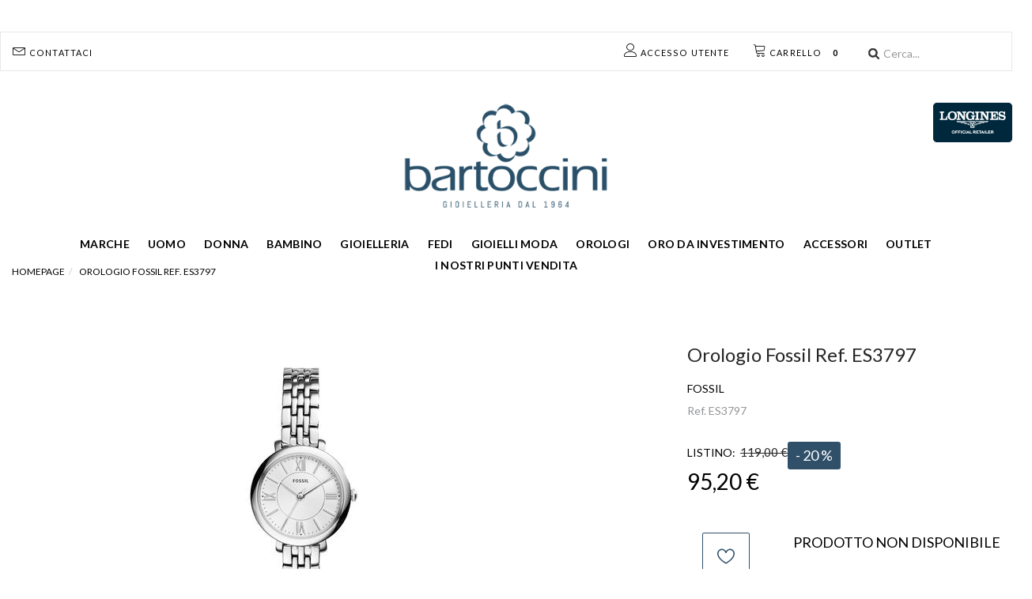

--- FILE ---
content_type: text/html; charset=UTF-8
request_url: https://www.bartoccini.it/product/Orologio-Fossil-Ref.-ES3797/179939
body_size: 28024
content:

<!DOCTYPE html>
<html xmlns="http://www.w3.org/1999/xhtml" xml:lang="it">
<head>

            <script>(function (w, d, s, l, i) {
                w[l] = w[l] || [];
                w[l].push({
                    'gtm.start': new Date().getTime(), event: 'gtm.js'
                });
                var f = d.getElementsByTagName(s)[0],
                    j = d.createElement(s), dl = l != 'dataLayer' ? '&l=' + l : '';
                j.async = true;
                j.src =
                    'https://www.googletagmanager.com/gtm.js?id=' + i + dl;
                f.parentNode.insertBefore(j, f);
            })(window, document, 'script', 'dataLayer', 'GTM-TT88992');
        </script>
        <!-- End Google Tag Manager -->
    
    
        
    

    <meta http-equiv="Content-Type" content="text/html; charset=UTF-8"/>
    <meta name="theme-color" content="#222">
        
            
    
        


    


    

    
    
            <title>Orologio Fossil Ref. ES3797 - FOSSIL - Bartoccini gioiellerie</title>
    
        


    
            <meta name="description" content="Orologio Fossil Ref. ES3797"/>
        <!--        <meta name="description" content="--><!--"/>-->
                <link rel="icon" href="/themes/bartoccini/favicon.png"/>
        <link rel="shortcut icon" href="/themes/bartoccini/favicon.png"/>
        <!--    -->    <!--        <link rel="icon" href="/themes/averla/assets/images/favicon_-->
    <!--.ico"/>-->
    <!--        <link rel="shortcut icon" href="/themes/averla/assets/images/favicon_-->
    <!--.ico"/>-->
    <!--    -->



                <meta property="og:image" content="https://www.bartoccini.it/ProductsImages/1026/F0F784DD-5C24-4C87-B0C2-E19057CE6042.jpg"/>            <meta property="og:title" content="Orologio Fossil Ref. ES3797"/>            <meta property="og:type" content="product"/>            <meta property="og:url" content="https://www.bartoccini.it/product/Orologio-Fossil-Ref.-ES3797/179939"/>            <meta property="og:description" content="Orologio Fossil Ref. ES3797"/>
    <style type="text/css">@import url("/themes/bartoccini/css/box_articolo.css?ver=1-04");</style>
    <style type="text/css">@import url("/themes/bartoccini/css/controls.css");</style>
    <style type="text/css">@import url("/themes/bartoccini/css/main.css?ver=3-98");</style>
    <style type="text/css">@import url("/themes/bartoccini/css/layout.css?ver=2-57");</style>
    <style type="text/css">@import url("/themes/bartoccini/css/navigation_panel.css?vers=2-3");</style>
    <style type="text/css">@import url("/themes/bartoccini/css/articolo_panel.css?vers=1-7");</style>


    <script src="https://ajax.googleapis.com/ajax/libs/jquery/2.1.4/jquery.min.js"></script>
    <script src=
            "https://ajax.aspnetcdn.com/ajax/jquery.validate/1.13.1/jquery.validate.min.js">
    </script>
    <script src=-
    "https://ajax.aspnetcdn.com/ajax/mvc/5.2.3/jquery.validate.unobtrusive.min.js">
    </script>

    <meta name="viewport" content="width=device-width, initial-scale=1">

    
</head>
<body data-generated="2026-01-18 02:31:37"
      data-rewritten="command=product&amp;intId=179939&amp;description=Orologio-Fossil-Ref.-ES3797&amp;lang=def&amp;">
<!---->
<!--    <script src="/assets/js/ga4.js"></script>-->


    <script src="/assets/js/ga4.js"></script>


    <!-- Google Tag Manager (noscript) -->
    <noscript>
        <iframe src="https://www.googletagmanager.com/ns.html?id=GTM-TT88992"
                height="0" width="0" style="display:none;visibility:hidden"></iframe>
    </noscript>
    <!-- End Google Tag Manager (noscript) -->





<form method="post" id="MainForm" action="/index.php?command=product&intId=179939&description=Orologio-Fossil-Ref.-ES3797&lang=def&">
<script type="text/javascript" src="/assets/js/_core/qcodo.js?ver=1.9"></script>
<script type="text/javascript" src="/assets/js/_core/logger.js?ver=1.9"></script>
<script type="text/javascript" src="/assets/js/_core/event.js?ver=1.9"></script>
<script type="text/javascript" src="/assets/js/_core/post.js?ver=1.9"></script>
<script type="text/javascript" src="/assets/js/_core/control.js?ver=1.9"></script>
<script type="text/javascript" src="/assets/js/_core/listbox.js?ver=1.9"></script>
<div id="c696c37f938339_ctl" style="display:inline;"><div id="c696c37f938339" template-path="/themes/bartoccini/templates/ClientIncludesPanel.tpl.php" ><script type="text/javascript" src=https://cs.iubenda.com/autoblocking/574492.js></script>
<script type="text/javascript" src="//cdn.iubenda.com/cs/gpp/stub.js"></script>
<script type="text/javascript" src="//cdn.iubenda.com/cs/iubenda_cs.js" charset="UTF-8" async></script>
<script src="https://unpkg.com/@lottiefiles/lottie-player@latest/dist/lottie-player.js"></script>
<link rel="stylesheet" href="https://cdnjs.cloudflare.com/ajax/libs/font-awesome/6.0.0/css/all.min.css" integrity="sha512-9usAa10IRO0HhonpyAIVpjrylPvoDwiPUiKdWk5t3PyolY1cOd4DSE0Ga+ri4AuTroPR5aQvXU9xC6qOPnzFeg==" crossorigin="anonymous" referrerpolicy="no-referrer" />
<script src="https://cdnjs.cloudflare.com/ajax/libs/font-awesome/6.0.0/js/all.min.js" integrity="sha512-yFjZbTYRCJodnuyGlsKamNE/LlEaEAxSUDe5+u61mV8zzqJVFOH7TnULE2/PP/l5vKWpUNnF4VGVkXh3MjgLsg==" crossorigin="anonymous" referrerpolicy="no-referrer"></script>
<link rel="stylesheet" href="https://cdnjs.cloudflare.com/ajax/libs/font-awesome/6.0.0/css/regular.min.css" integrity="sha512-sWLOh8QiEOmwfP3jd0n7AneUOa6XKif5g8GU8FqdFMIbr6rYBt1PKWBp/Wv4E6PQ6N9lFtVAndujl9HbniDTog==" crossorigin="anonymous" referrerpolicy="no-referrer" />
<script src="https://cdnjs.cloudflare.com/ajax/libs/font-awesome/6.0.0/js/regular.min.js" integrity="sha512-iE5K3aeAv/SEBUez5TTre6Xe7duTVdSe47BJnLuPyFYDQu92HVbAtJ/EB78Dt+BYtOMmi6Ij2XyJfPvf8OSJNQ==" crossorigin="anonymous" referrerpolicy="no-referrer"></script>

<link rel="stylesheet" type="text/css" href="/themes/bartoccini/css/node_modules/bootstrap/dist/css/bootstrap.min.css">

<link rel="stylesheet" type="text/css" href="/themes/bartoccini/js/jasny-bootstrap/css/jasny-bootstrap.min.css">

<script type="text/javascript" src="/themes/bartoccini/js/jasny-bootstrap/js/jasny-bootstrap.min.js"></script>
<script type="text/javascript" src="/themes/bartoccini/js/bootstrap-select/dist/js/bootstrap-select.min.js"></script>

<meta class="netreviewsWidget" id="netreviewsWidgetNum2021" data-jsurl="//cl.avis-verifies.com/it/cache/c/5/5/c55b5216-60dc-53f4-093f-dca2d1d3aca8/widget4/widget03-2021_script.js"/><script src="//cl.avis-verifies.com/it/widget4/widget03_FB3.min.js"></script>
<img src="//cl.avis-verifies.com/it/cache/c/5/5/c55b5216-60dc-53f4-093f-dca2d1d3aca8/widget3/widget03-2021.png" alt="WidgetAvisVerifies"   width="170">
<link rel="stylesheet" href="https://cdn.linearicons.com/free/1.0.0/icon-font.min.css">

<link rel="stylesheet" type="text/css" href="/themes/bartoccini/css/navigation.css?ver=1">

<link rel="stylesheet" type="text/css" href="/themes/bartoccini/css/awesome-bootstrap-checkbox.css">

<link rel="stylesheet" type="text/css" href="/themes/bartoccini/css/center_columns.css">
<link rel="stylesheet" type="text/css" href="/themes/bartoccini/css/banner_layouts.css?53">
<link rel="stylesheet" type="text/css" href="/themes/bartoccini/css/fastcheckout.css">


<link rel="stylesheet" type="text/css" href="/assets/js/node_modules/lightgallery/dist/css/lg-transitions.min.css">
<link rel="stylesheet" type="text/css" href="/assets/js/node_modules/lightgallery/dist/css/lightgallery.min.css">
<script src="https://js.stripe.com/v3/"></script>


<script type="text/javascript" src="/assets/js/node_modules/lightgallery/dist/js/lightgallery-all.min.js"></script>

<script type="text/javascript" src="/themes/bartoccini/js/ui.js?ver=1.2"></script>
<script type="text/javascript" src="/assets/js/klarna.js?ver=1.1"></script>
<script src="https://upstream.heidipay.com/sdk/heidi-upstream-lib.js" ></script>

<link rel="stylesheet" type="text/css" href="/themes/bartoccini/js/bootstrap-select/dist/css/bootstrap-select.min.css">


<link rel="preconnect" href="https://fonts.gstatic.com">
<link href="https://fonts.googleapis.com/css2?family=Lato:wght@300;400;700;900&display=swap" rel="stylesheet">

<!--<link rel="stylesheet" href="/themes/bartoccini/js/slick/slick-theme.css">-->
<!--<script src="/themes/bartoccini/js/slick/slick.min.js"></script>-->
<!--<link rel="stylesheet" href="/themes/bartoccini/js/slick/slick.css">-->

<!-- Add the slick-theme.css if you want default styling -->
<link rel="stylesheet" type="text/css" href="//cdn.jsdelivr.net/npm/slick-carousel@1.8.1/slick/slick.css"/>
<!-- Add the slick-theme.css if you want default styling -->
<link rel="stylesheet" type="text/css" href="//cdn.jsdelivr.net/npm/slick-carousel@1.8.1/slick/slick-theme.css"/>
<script type="text/javascript" src="//cdn.jsdelivr.net/npm/slick-carousel@1.8.1/slick/slick.min.js"></script>
<script src="https://kit.fontawesome.com/bab0194ac6.js" crossorigin="anonymous"></script>


<link rel="stylesheet" href="https://use.fontawesome.com/releases/v5.15.3/css/all.css" integrity="sha384-SZXxX4whJ79/gErwcOYf+zWLeJdY/qpuqC4cAa9rOGUstPomtqpuNWT9wdPEn2fk" crossorigin="anonymous">
<script src="https://cdnjs.cloudflare.com/ajax/libs/gsap/3.6.0/gsap.min.js"></script>
<script src="https://cdnjs.cloudflare.com/ajax/libs/gsap/3.6.0/CSSRulePlugin.min.js"></script>

<!-- Global site tag (gtag.js) - Google Analytics -->
<!--<script async src=https://www.googletagmanager.com/gtag/js?id=UA-26320134-1></script>-->
<!--<script>-->
<!--    window.dataLayer = window.dataLayer || [];-->
<!--    function gtag(){dataLayer.push(arguments);}-->
<!--    gtag('js', new Date());-->
<!---->
<!--    gtag('config', 'UA-26320134-1');-->
<!--    gtag('config', 'AW-0');-->
<!--</script>-->

<!-- Doofinder script starts here -->
<!--<script type="text/javascript">-->
<!--    var doofinder_script ='//cdn.doofinder.com/media/js/doofinder-fullscreen.7.latest.min.js';-->
<!--    (function(d,t){var f=d.createElement(t),s=d.getElementsByTagName(t)[0];f.async=1;-->
<!--        f.src=('https:'==location.protocol?'https:':'http:')+doofinder_script;-->
<!--        f.setAttribute('charset','utf-8');-->
<!--        s.parentNode.insertBefore(f,s)}(document,'script'));-->
<!---->
<!--    var dfFullscreenLayers = [{-->
<!--        "hashid": "dd61f9dcde3652901272e52e8b8cc301",-->
<!--        "zone": "eu1",-->
<!--        "display": {-->
<!--            "lang": "it",-->
<!--            "templateVars": {-->
<!--                "topbarLogo": "http://www.bartoccini.it/themes/bartoccini/images/logo-bartoccini.png"-->
<!--            }-->
<!--        },-->
<!--        "toggleInput": "#txtCercapnlRicercaSemplice",-->
<!--        "mobile": {-->
<!--            "toggleInput": "input[name='txtCercapnlRicercaSempliceMobile']"-->
<!--        },-->
<!--    }];-->
<!--</script>-->

<!-- Google Tag Manager (noscript) -->
<!--<noscript><iframe src="https://www.googletagmanager.com/ns.html?id=GTM-TT88992"-->
<!--                  height="0" width="0" style="display:none;visibility:hidden"></iframe></noscript>-->
<!-- End Google Tag Manager (noscript) -->
<!--<script>-->
<!--    const dfLayerOptions = {-->
<!--        installationId: '91206ed4-5f30-4417-bb35-d3b14a0b59fb',-->
<!--        zone: 'eu1'-->
<!--    };-->
<!---->
<!---->
<!---->
<!--    (function (l, a, y, e, r, s) {-->
<!--        r = l.createElement(a); r.onload = e; r.async = 1; r.src = y;-->
<!--        s = l.getElementsByTagName(a)[0]; s.parentNode.insertBefore(r, s);-->
<!--    })(document, 'script', 'https://cdn.doofinder.com/livelayer/1/js/loader.min.js', function () {-->
<!--        doofinderLoader.load(dfLayerOptions);-->
<!--    });-->
<!--</script>-->
<script src="https://eu1-config.doofinder.com/2.x/91206ed4-5f30-4417-bb35-d3b14a0b59fb.js" async></script>
<!-- Doofinder script ends here -->
<!-- Facebook Pixel Code -->
<script>
    !function(f,b,e,v,n,t,s)
    {if(f.fbq)return;n=f.fbq=function(){n.callMethod?
        n.callMethod.apply(n,arguments):n.queue.push(arguments)};
        if(!f._fbq)f._fbq=n;n.push=n;n.loaded=!0;n.version='2.0';
        n.queue=[];t=b.createElement(e);t.async=!0;
        t.src=v;s=b.getElementsByTagName(e)[0];
        s.parentNode.insertBefore(t,s)}(window, document,'script',
        'https://connect.facebook.net/en_US/fbevents.js');
    fbq('init', '1703208556643624');
    fbq('track', 'PageView');
</script>
<noscript>
    <img height="1" width="1" style="display:none"
         src="https://www.facebook.com/tr?id=1029889957206154&ev=PageView&noscript=1"/>
</noscript>
<!-- End Facebook Pixel Code -->
<!-- Google tag (gtag.js) -->
<!--<script async src=https://www.googletagmanager.com/gtag/js?id=G-ST6H86BDHH></script> <script> window.dataLayer = window.dataLayer || []; function gtag(){dataLayer.push(arguments);} gtag('js', new Date()); gtag('config', 'G-ST6H86BDHH'); </script>-->

<!-- Google tag (gtag.js) --> <script async src="https://www.googletagmanager.com/gtag/js?id=AW-965997532"> </script> <script> window.dataLayer = window.dataLayer || []; function gtag(){dataLayer.push(arguments);} gtag('js', new Date()); gtag('config', 'AW-965997532'); </script>

<script type="text/javascript">
    var _iub = _iub || [];
    _iub.csConfiguration = {"askConsentAtCookiePolicyUpdate":true,"countryDetection":true,"enableFadp":true,"enableLgpd":true,"enableUspr":true,"lgpdAppliesGlobally":false,"perPurposeConsent":true,"siteId":574492,"whitelabel":false,"cookiePolicyId":7876318,"lang":"it", "banner":{ "acceptButtonCaptionColor":"#FFFFFF","acceptButtonColor":"#0073CE","acceptButtonDisplay":true,"backgroundColor":"#FFFFFF","closeButtonRejects":true,"customizeButtonCaptionColor":"#4D4D4D","customizeButtonColor":"#DADADA","customizeButtonDisplay":true,"explicitWithdrawal":true,"listPurposes":true,"ownerName":"www.bartoccini.it","position":"float-center","rejectButtonDisplay":true,"showPurposesToggles":true,"showTotalNumberOfProviders":true,"textColor":"#000000" }};
</script>

</div></div>
<!--div id="breadcrumbblock">
</div-->


<div id="container">
    <div id="wrapper">

        <div id="header">
            <div id="c696c37f93fd86_ctl" style="display:inline;"><div id="c696c37f93fd86" template-path="/themes/bartoccini/templates/HeaderPanel.tpl.php" ><header class="navbar navbar-default " role="banner" id="upper-menubar" style="margin-top:40px">

    <div class="container container-menu nopadding">
        <ul class="nav navbar-collapse" style="float: left; padding: 0;">
            <li>
                <button type="button"
                        class="navbar-toggle header-button-mobile collapsed"
                        style="color: white; font-size: 15px; background-color: #30506a !important;"
                        data-toggle="offcanvas" data-target="#mobile-left-menu" data-canvas="body"
                        data-placement="left">
                    <span class="glyphicon glyphicon-menu-hamburger"></span>
                </button>
            </li>

        </ul>
        <ul class="nav" style="float: left;">
            <li class="visible-xs hidden-sm">
                <a href="/">
                    <img id="logo-mobile" class="center-block logo" src="/themes/bartoccini/images/logo_bartoccini-mobile.jpg"
                         alt="Bartoccini gioiellerie"></a>
            </li>
        </ul>

        <ul class="nav hidden-xs" style="float: left;">
            <li style="display: inline-block;">
<!--                -->            </li>
        </ul>


        <ul class="nav">
            <ul class="nav hidden-xs" style="float: right;">
                <li style="display: inline-block;">
                    <div id="pnlRicercaSemplice_ctl" style="display:inline;"><div id="pnlRicercaSemplice" template-path="/themes/luxury/templates/RicercaPanel.tpl.php" ><div class="">

	<img src="/themes/luxury/assets/images/header/lens.png" style="position: absolute; left: 10px; top: 14px; z-index: 20;">
	<div id="txtCercapnlRicercaSemplice_ctl" style="display:inline;"><input type="search" name="txtCercapnlRicercaSemplice" id="txtCercapnlRicercaSemplice" value="" class="form-control input-icon" autocomplete="off" placeholder="Cerca..." onkeypress="if (event.keyCode == 13) {qc.pB('MainForm', 'txtCercapnlRicercaSemplice', 'QEnterKeyEvent', '');} if (event.keyCode == 13) {return false;}"  /></div>
</div>
<script language="JavaScript">
	<!--
	$('#btnCerca').click(function(){


		$('#txtCercapnlRicercaSemplice').trigger(
			jQuery.Event( 'keydown', { keyCode: 13, which: 13} )
		);
	});
	//-->
</script>
</div></div>                </li>
            </ul>
            <li class="visibile-xs hidden-md hidden-lg hidden-xl  longines-mobile" style="float: right"><a
                        class="visibile-xs hidden-md hidden-lg hidden-xl "
                        href="/brand/LONGINES/1251/"><img style="    width: 55px;"
                                                         class=" visibile-xs  hidden-md hidden-lg hidden-xl  "
                                                         src="/themes/bartoccini/assets/images/nav/longines.png"></a>
            </li>
            <li   id="lnkCarrelloMobile_ctl" style="float:right;"><a id="lnkCarrelloMobile" class="header-button-mobile collapsed" data-toggle="collapse" data-target="#panel_anteprima-carrello" data-parent="#collapsible-panels" href="#" ><span class='lnr lnr-cart'></span> <span class='hidden-xs'>Carrello</span> <span class='cart_items'>0</span></a></li>            <li   id="c696c37f940414_ctl" style="float:right;"></li>            <li   id="c696c37f9402ce_ctl" style="float:right;"></li>            <li   id="c696c37f940377_ctl" style="float:right;"></li>            <li   id="lnkLogin_ctl" style="float:right;"><a id="lnkLogin" class="header-button-mobile collapsed" href="/registrazione" ><span class='lnr lnr-user'></span> <span class='hidden-xs hidden-sm'>Accesso utente</span> </a></li>
            <li   id="c696c37f9404af_ctl" style="float:right;"></li>            <li style="float: right;">
                <a href="/Contact-us" class="header-button-mobile collapsed"><span class="lnr lnr-envelope"></span> <span
                            class="hidden-xs hidden-sm">Contattaci </span></a>
            </li>


<!--            <li style="float:right">-->
<!--                <a href="https://wa.me/+393470567211" target="_blank"><i class="fab fa-whatsapp fa-lg"></i> <span-->
<!--                            class="hidden-xs hidden-sm">Whatsapp</span></a>-->
<!--            </li>-->

        </ul>

    </div>

    <div id="collapsible-panels">
        <div class="panel" style="margin: 0; padding: 0; border: none;">
            <!-- without the .panel wrapper the accordion effect doesn't work -->
            <div class="panel-collapse collapse" id="panel_ricerca">

            </div>

            <div class="panel-collapse collapse" id="panel_anteprima-carrello">
                <div id="pnlAnteprimaCarrello_ctl" style="display:inline;"><div id="pnlAnteprimaCarrello" template-path="/themes/bartoccini/templates/AnteprimaCarrelloPanel.tpl.php" ><h3>Carrello</h3>

<div id="dtrAnteprimaCarrello_ctl" style="display:inline;"><div id="dtrAnteprimaCarrello" ></div></div><div class="AnteprimaCarrello-item totale">
	<div id="c696c37f940d62_ctl" style="display:inline;"></div>	<span id="c696c37f940d67_ctl" ><h4 id="c696c37f940d67" >Il carrello &egrave; vuoto</h4></span></div>
<div style="margin-top: 5px;">
	<span id="c696c37f941112_ctl" ></span></div>
</div></div>            </div>
            <div class="panel-collapse collapse" id="panel_login-veloce">
                <div id="pnlLoginVeloce_ctl" style="display:inline;"><div id="pnlLoginVeloce" template-path="/themes/default/templates/LoginVelocePanel.tpl.php" ><div id="pnlLoginHeader_ctl" style="display:inline;"><div id="pnlLoginHeader" template-path="/themes/bartoccini/templates/LoginPanel.tpl.php" ><div id="">
	<div class="panel panel-primary" style=" margin-left: auto; margin-right: auto;  ">
		<div class="panel-heading">
			Accesso utente		</div>
		<div class="panel-body">
			<div id="c696c37f9420e8_ctl" style="display:inline;"><div class="form-group"><div class="left required"><label for="c696c37f9420e8">Email * </label></div><div class="right"><input type="text" name="c696c37f9420e8" id="c696c37f9420e8" value="" class="textbox form-control" data-val-required="true" placeholder="Email" autocomplete="username" onkeypress="if (event.keyCode == 13) {qc.pA('MainForm', 'c696c37f9420e8', 'QEnterKeyEvent', 'RELOAD_PAGE', '');}" maxlength="100"  data-val-group="c696c37f9420e8" /></div></div></div>
			<div id="c696c37f942115_ctl" style="display:inline;"><div class="form-group"><div class="left required"><label for="c696c37f942115">Password * </label></div><div class="right"><input type="password" name="c696c37f942115" id="c696c37f942115" value="" class="textbox form-control" data-val-required="true" placeholder="Password" autocomplete="current-password" onkeypress="if (event.keyCode == 13) {qc.pA('MainForm', 'c696c37f942115', 'QEnterKeyEvent', 'RELOAD_PAGE', '');}" maxlength="32"  /></div></div></div>
			<span id="c696c37f942140_ctl" ><span id="c696c37f942140" style="display:inline-block;"></span></span><br>

			<span id="LoginPanelLoginButtonpnlLoginVeloce_ctl" ><a href="#" id="LoginPanelLoginButtonpnlLoginVeloce" class="btn btn-primary" data-prevent-double-click="1" onclick="$('[data-prevent-double-click]').prop('disabled', 'true'); qc.pA('MainForm', 'LoginPanelLoginButtonpnlLoginVeloce', 'QClickEvent', 'RELOAD_PAGE', '');" >Accedi</a></span>
			<br>


			Hai dimenticato la password? <a href="/index.php?command=recover_password">Clicca qui</a>
		</div>
	</div>
</div></div></div><div id="SwitchPanels_ctl" style="display:inline;"></div><div id="pnlPasswordDimenticata_ctl" style="display:inline;"></div></div></div>            </div>
        </div>
    </div>
</header>

<div id="nav_sub-bar" class="container hidden-xs">

    <div class="row" style="">
        <div class="col-xs-12" style="position:relative">
            <a href="/">
                <img id="logo-desktop" class="center-block logo" src="/themes/bartoccini/images/logo-bartoccini.png"
                     alt="Bartoccini gioiellerie"></a>
            <div id="longines-container" class="hidden-xs hidden-sm">
                <a href="/brand/LONGINES/1251/"><img width='100' src="/themes/bartoccini/assets/images/nav/longines.png"></a>

            </div>
        </div>



    </div>
    <div class="row m-x-0" style="text-align: center;display: flex;align-items: center;justify-content: center;    padding: 0.7em 0;">
        <!--Cached in context dtrMainSectionsit-->
<div   class='col-xs-12 nav-section' id="dtrMainSections_ctl" style="display:inline;"><div id="dtrMainSections" class="dtrMainSections" ><div class="main-sections-container">
            <a class="main-section forced " href="/brands">Marche</a>
    </div>
<!--</div>-->
<!--<div class="dtrMainSections">-->
<!--    -->
<div class="main-sections-container">
    
        <a href="/category/UOMO/16331860/" title="" data-category-id="16331860"
           class="main-section ">UOMO</a>


        
<div class='box_sottocategorie' data-category-id='16331860'><div id="c696c35299336a_ctl" style="display:inline;"><div id="c696c35299336a" template-path="/themes/bartoccini/templates/SottocategoriaNavigationPanel.tpl.php" ><div id="dtrSottocategorie16331860_ctl" style="display:inline;"><ul id="dtrSottocategorie16331860" ><li class="marca_item navigation_item ">
    <a href="/category/UOMO-ANELLI/16331861/">
        ANELLI    </a>
</li>
<li class="marca_item navigation_item ">
    <a href="/category/UOMO-BRACCIALI/16331868/">
        BRACCIALI    </a>
</li>
<li class="marca_item navigation_item ">
    <a href="/category/UOMO-COLLANE/16331870/">
        COLLANE    </a>
</li>
<li class="marca_item navigation_item ">
    <a href="/category/UOMO-GEMELLI/16331877/">
        GEMELLI    </a>
</li>
<li class="marca_item navigation_item ">
    <a href="/category/UOMO-PORTACHIAVI/16331878/">
        PORTACHIAVI    </a>
</li>
<li class="marca_item navigation_item ">
    <a href="/category/UOMO-OROLOGI/16331872/">
        OROLOGI    </a>
</li>
</ul></div>
<div class="">


    <div id="dtrSottocategorieBrand16331860_ctl" style="display:inline;"><h5 class="heading-brand" style="color:#30506a;font-weight: 700;text-decoration:underline">BRAND</h5><ul id="dtrSottocategorieBrand16331860" class="dtrSottocategorieBrand" ><li class="marca_item navigation_item ">
    <a href="/brand/ANELLISSIMO/1678/?&features=cat%3A16331861£cat%3A16331868£cat%3A16331870£cat%3A16331877£cat%3A16331872£cat%3A16331878£cat%3A16331860">
        ANELLISSIMO    </a>
</li>
<li class="marca_item navigation_item ">
    <a href="/brand/ARMANI/922/?&features=cat%3A16331861£cat%3A16331868£cat%3A16331870£cat%3A16331877£cat%3A16331872£cat%3A16331878£cat%3A16331860">
        ARMANI    </a>
</li>
<li class="marca_item navigation_item ">
    <a href="/brand/ARMANI-EXCHANGE/1223/?&features=cat%3A16331861£cat%3A16331868£cat%3A16331870£cat%3A16331877£cat%3A16331872£cat%3A16331878£cat%3A16331860">
        ARMANI EXCHANGE    </a>
</li>
<li class="marca_item navigation_item ">
    <a href="/brand/BREIL/1217/?&features=cat%3A16331861£cat%3A16331868£cat%3A16331870£cat%3A16331877£cat%3A16331872£cat%3A16331878£cat%3A16331860">
        BREIL    </a>
</li>
<li class="marca_item navigation_item ">
    <a href="/brand/BULOVA/929/?&features=cat%3A16331861£cat%3A16331868£cat%3A16331870£cat%3A16331877£cat%3A16331872£cat%3A16331878£cat%3A16331860">
        BULOVA    </a>
</li>
<li class="marca_item navigation_item ">
    <a href="/brand/CALYPSO/1280/?&features=cat%3A16331861£cat%3A16331868£cat%3A16331870£cat%3A16331877£cat%3A16331872£cat%3A16331878£cat%3A16331860">
        CALYPSO    </a>
</li>
<li class="marca_item navigation_item ">
    <a href="/brand/CASIO/906/?&features=cat%3A16331861£cat%3A16331868£cat%3A16331870£cat%3A16331877£cat%3A16331872£cat%3A16331878£cat%3A16331860">
        CASIO    </a>
</li>
<li class="marca_item navigation_item ">
    <a href="/brand/CHRONOSTAR/1281/?&features=cat%3A16331861£cat%3A16331868£cat%3A16331870£cat%3A16331877£cat%3A16331872£cat%3A16331878£cat%3A16331860">
        CHRONOSTAR    </a>
</li>
<li class="marca_item navigation_item ">
    <a href="/brand/CITIZEN/930/?&features=cat%3A16331861£cat%3A16331868£cat%3A16331870£cat%3A16331877£cat%3A16331872£cat%3A16331878£cat%3A16331860">
        CITIZEN    </a>
</li>
<li class="marca_item navigation_item ">
    <a href="/brand/DANIEL-WELLINGTON/1216/?&features=cat%3A16331861£cat%3A16331868£cat%3A16331870£cat%3A16331877£cat%3A16331872£cat%3A16331878£cat%3A16331860">
        DANIEL WELLINGTON    </a>
</li>
<li class="marca_item navigation_item ">
    <a href="/brand/DIESEL/912/?&features=cat%3A16331861£cat%3A16331868£cat%3A16331870£cat%3A16331877£cat%3A16331872£cat%3A16331878£cat%3A16331860">
        DIESEL    </a>
</li>
<li class="marca_item navigation_item ">
    <a href="/brand/EBERHARD/1246/?&features=cat%3A16331861£cat%3A16331868£cat%3A16331870£cat%3A16331877£cat%3A16331872£cat%3A16331878£cat%3A16331860">
        EBERHARD    </a>
</li>
<li class="marca_item navigation_item ">
    <a href="/brand/FESTINA/1257/?&features=cat%3A16331861£cat%3A16331868£cat%3A16331870£cat%3A16331877£cat%3A16331872£cat%3A16331878£cat%3A16331860">
        FESTINA    </a>
</li>
<li class="marca_item navigation_item ">
    <a href="/brand/FILO-DAMORE/1289/?&features=cat%3A16331861£cat%3A16331868£cat%3A16331870£cat%3A16331877£cat%3A16331872£cat%3A16331878£cat%3A16331860">
        FILO D'AMORE    </a>
</li>
<li class="marca_item navigation_item ">
    <a href="/brand/FOSSIL/920/?&features=cat%3A16331861£cat%3A16331868£cat%3A16331870£cat%3A16331877£cat%3A16331872£cat%3A16331878£cat%3A16331860">
        FOSSIL    </a>
</li>
<li class="marca_item navigation_item ">
    <a href="/brand/FREDERIQUE-CONSTANT/1767/?&features=cat%3A16331861£cat%3A16331868£cat%3A16331870£cat%3A16331877£cat%3A16331872£cat%3A16331878£cat%3A16331860">
        FREDERIQUE CONSTANT    </a>
</li>
<li class="marca_item navigation_item ">
    <a href="/brand/GARMIN/1287/?&features=cat%3A16331861£cat%3A16331868£cat%3A16331870£cat%3A16331877£cat%3A16331872£cat%3A16331878£cat%3A16331860">
        GARMIN    </a>
</li>
<li class="marca_item navigation_item ">
    <a href="/brand/GERBA/1220/?&features=cat%3A16331861£cat%3A16331868£cat%3A16331870£cat%3A16331877£cat%3A16331872£cat%3A16331878£cat%3A16331860">
        GERBA    </a>
</li>
<li class="marca_item navigation_item ">
    <a href="/brand/GIOVANNI-RASPINI/918/?&features=cat%3A16331861£cat%3A16331868£cat%3A16331870£cat%3A16331877£cat%3A16331872£cat%3A16331878£cat%3A16331860">
        GIOVANNI RASPINI    </a>
</li>
<li class="marca_item navigation_item ">
    <a href="/brand/HAMILTON/1230/?&features=cat%3A16331861£cat%3A16331868£cat%3A16331870£cat%3A16331877£cat%3A16331872£cat%3A16331878£cat%3A16331860">
        HAMILTON    </a>
</li>
<li class="marca_item navigation_item ">
    <a href="/brand/HUGO-BOSS/1757/?&features=cat%3A16331861£cat%3A16331868£cat%3A16331870£cat%3A16331877£cat%3A16331872£cat%3A16331878£cat%3A16331860">
        HUGO BOSS    </a>
</li>
<li class="marca_item navigation_item ">
    <a href="/brand/LOCMAN/1210/?&features=cat%3A16331861£cat%3A16331868£cat%3A16331870£cat%3A16331877£cat%3A16331872£cat%3A16331878£cat%3A16331860">
        LOCMAN    </a>
</li>
<li class="marca_item navigation_item ">
    <a href="/brand/LONGINES/1251/?&features=cat%3A16331861£cat%3A16331868£cat%3A16331870£cat%3A16331877£cat%3A16331872£cat%3A16331878£cat%3A16331860">
        LONGINES    </a>
</li>
<li class="marca_item navigation_item ">
    <a href="/brand/LUCIEN-ROCHAT/1702/?&features=cat%3A16331861£cat%3A16331868£cat%3A16331870£cat%3A16331877£cat%3A16331872£cat%3A16331878£cat%3A16331860">
        LUCIEN ROCHAT    </a>
</li>
<li class="marca_item navigation_item ">
    <a href="/brand/MASERATI/1222/?&features=cat%3A16331861£cat%3A16331868£cat%3A16331870£cat%3A16331877£cat%3A16331872£cat%3A16331878£cat%3A16331860">
        MASERATI    </a>
</li>
<li class="marca_item navigation_item ">
    <a href="/brand/MICHAEL-KORS/909/?&features=cat%3A16331861£cat%3A16331868£cat%3A16331870£cat%3A16331877£cat%3A16331872£cat%3A16331878£cat%3A16331860">
        MICHAEL KORS    </a>
</li>
<li class="marca_item navigation_item ">
    <a href="/brand/MIDO/1263/?&features=cat%3A16331861£cat%3A16331868£cat%3A16331870£cat%3A16331877£cat%3A16331872£cat%3A16331878£cat%3A16331860">
        MIDO    </a>
</li>
<li class="marca_item navigation_item ">
    <a href="/brand/ORIS/1829/?&features=cat%3A16331861£cat%3A16331868£cat%3A16331870£cat%3A16331877£cat%3A16331872£cat%3A16331878£cat%3A16331860">
        ORIS    </a>
</li>
<li class="marca_item navigation_item ">
    <a href="/brand/PHILIP-WATCH/904/?&features=cat%3A16331861£cat%3A16331868£cat%3A16331870£cat%3A16331877£cat%3A16331872£cat%3A16331878£cat%3A16331860">
        PHILIP WATCH    </a>
</li>
<li class="marca_item navigation_item ">
    <a href="/brand/RADO/1482/?&features=cat%3A16331861£cat%3A16331868£cat%3A16331870£cat%3A16331877£cat%3A16331872£cat%3A16331878£cat%3A16331860">
        RADO    </a>
</li>
<li class="marca_item navigation_item ">
    <a href="/brand/SECTOR/1197/?&features=cat%3A16331861£cat%3A16331868£cat%3A16331870£cat%3A16331877£cat%3A16331872£cat%3A16331878£cat%3A16331860">
        SECTOR    </a>
</li>
<li class="marca_item navigation_item ">
    <a href="/brand/SEIKO/1221/?&features=cat%3A16331861£cat%3A16331868£cat%3A16331870£cat%3A16331877£cat%3A16331872£cat%3A16331878£cat%3A16331860">
        SEIKO    </a>
</li>
<li class="marca_item navigation_item ">
    <a href="/brand/SKAGEN/911/?&features=cat%3A16331861£cat%3A16331868£cat%3A16331870£cat%3A16331877£cat%3A16331872£cat%3A16331878£cat%3A16331860">
        SKAGEN    </a>
</li>
<li class="marca_item navigation_item ">
    <a href="/brand/SMARTY2.0/1841/?&features=cat%3A16331861£cat%3A16331868£cat%3A16331870£cat%3A16331877£cat%3A16331872£cat%3A16331878£cat%3A16331860">
        SMARTY2.0    </a>
</li>
<li class="marca_item navigation_item ">
    <a href="/brand/SWAROVSKI/1258/?&features=cat%3A16331861£cat%3A16331868£cat%3A16331870£cat%3A16331877£cat%3A16331872£cat%3A16331878£cat%3A16331860">
        SWAROVSKI    </a>
</li>
<li class="marca_item navigation_item ">
    <a href="/brand/SWATCH/935/?&features=cat%3A16331861£cat%3A16331868£cat%3A16331870£cat%3A16331877£cat%3A16331872£cat%3A16331878£cat%3A16331860">
        SWATCH    </a>
</li>
<li class="marca_item navigation_item ">
    <a href="/brand/TAG-HEUER/934/?&features=cat%3A16331861£cat%3A16331868£cat%3A16331870£cat%3A16331877£cat%3A16331872£cat%3A16331878£cat%3A16331860">
        TAG HEUER    </a>
</li>
<li class="marca_item navigation_item ">
    <a href="/brand/TISSOT/932/?&features=cat%3A16331861£cat%3A16331868£cat%3A16331870£cat%3A16331877£cat%3A16331872£cat%3A16331878£cat%3A16331860">
        TISSOT    </a>
</li>
<li class="marca_item navigation_item ">
    <a href="/brand/TOMMY-HILFIGER/1821/?&features=cat%3A16331861£cat%3A16331868£cat%3A16331870£cat%3A16331877£cat%3A16331872£cat%3A16331878£cat%3A16331860">
        TOMMY HILFIGER    </a>
</li>
<li class="marca_item navigation_item ">
    <a href="/brand/TRIBE/1212/?&features=cat%3A16331861£cat%3A16331868£cat%3A16331870£cat%3A16331877£cat%3A16331872£cat%3A16331878£cat%3A16331860">
        TRIBE    </a>
</li>
<li class="marca_item navigation_item ">
    <a href="/brand/U-BOAT/1674/?&features=cat%3A16331861£cat%3A16331868£cat%3A16331870£cat%3A16331877£cat%3A16331872£cat%3A16331878£cat%3A16331860">
        U-BOAT    </a>
</li>
<li class="marca_item navigation_item ">
    <a href="/brand/UNOAERRE/1243/?&features=cat%3A16331861£cat%3A16331868£cat%3A16331870£cat%3A16331877£cat%3A16331872£cat%3A16331878£cat%3A16331860">
        UNOAERRE    </a>
</li>
<li class="marca_item navigation_item ">
    <a href="/brand/VAGARY/1284/?&features=cat%3A16331861£cat%3A16331868£cat%3A16331870£cat%3A16331877£cat%3A16331872£cat%3A16331878£cat%3A16331860">
        VAGARY    </a>
</li>
<li class="marca_item navigation_item ">
    <a href="/brand/VENEZIANICO/1833/?&features=cat%3A16331861£cat%3A16331868£cat%3A16331870£cat%3A16331877£cat%3A16331872£cat%3A16331878£cat%3A16331860">
        VENEZIANICO    </a>
</li>
<li class="marca_item navigation_item ">
    <a href="/brand/WYLER-VETTA/924/?&features=cat%3A16331861£cat%3A16331868£cat%3A16331870£cat%3A16331877£cat%3A16331872£cat%3A16331878£cat%3A16331860">
        WYLER VETTA    </a>
</li>
<li class="marca_item navigation_item ">
    <a href="/brand/ZANCAN/1218/?&features=cat%3A16331861£cat%3A16331868£cat%3A16331870£cat%3A16331877£cat%3A16331872£cat%3A16331878£cat%3A16331860">
        ZANCAN    </a>
</li>
</ul></div>
</div>
<div style="clear: both;"></div>


<script>
    $(function() {

        $( ".heading-brand" ).on( "click", function() {
            // $( this ).parent().attr('id');
            $(this).siblings('ul').addClass('block')
        });    });

</script></div></div></div>
    </div>
<!--</div>-->
<!--<div class="dtrMainSections">-->
<!--    -->
<div class="main-sections-container">
    
        <a href="/category/DONNA/16331857/" title="" data-category-id="16331857"
           class="main-section ">DONNA</a>


        <div class='box_sottocategorie' data-category-id='16331857'><div id="c696c3529a21d0_ctl" style="display:inline;"><div id="c696c3529a21d0" template-path="/themes/bartoccini/templates/SottocategoriaNavigationPanel.tpl.php" ><div id="dtrSottocategorie16331857_ctl" style="display:inline;"><ul id="dtrSottocategorie16331857" ><li class="marca_item navigation_item ">
    <a href="/category/DONNA-ANELLI/16331858/">
        ANELLI    </a>
</li>
<li class="marca_item navigation_item ">
    <a href="/category/DONNA-BRACCIALI/16331869/">
        BRACCIALI    </a>
</li>
<li class="marca_item navigation_item ">
    <a href="/category/DONNA-COLLANE/16331871/">
        COLLANE    </a>
</li>
<li class="marca_item navigation_item ">
    <a href="/category/DONNA-OROLOGI/16331873/">
        OROLOGI    </a>
</li>
</ul></div>
<div class="">


    <div id="dtrSottocategorieBrand16331857_ctl" style="display:inline;"><h5 class="heading-brand" style="color:#30506a;font-weight: 700;text-decoration:underline">BRAND</h5><ul id="dtrSottocategorieBrand16331857" class="dtrSottocategorieBrand" ><li class="marca_item navigation_item ">
    <a href="/brand/ALVIERO-MARTINI-PRIMA-CLASSE/1822/?&features=cat%3A16331858£cat%3A16331869£cat%3A16331871£cat%3A16331873£cat%3A16331857">
        ALVIERO MARTINI - PRIMA CLASSE    </a>
</li>
<li class="marca_item navigation_item ">
    <a href="/brand/AMEN/1199/?&features=cat%3A16331858£cat%3A16331869£cat%3A16331871£cat%3A16331873£cat%3A16331857">
        AMEN    </a>
</li>
<li class="marca_item navigation_item ">
    <a href="/brand/ANELLISSIMO/1678/?&features=cat%3A16331858£cat%3A16331869£cat%3A16331871£cat%3A16331873£cat%3A16331857">
        ANELLISSIMO    </a>
</li>
<li class="marca_item navigation_item ">
    <a href="/brand/ARMANI/922/?&features=cat%3A16331858£cat%3A16331869£cat%3A16331871£cat%3A16331873£cat%3A16331857">
        ARMANI    </a>
</li>
<li class="marca_item navigation_item ">
    <a href="/brand/ARMANI-EXCHANGE/1223/?&features=cat%3A16331858£cat%3A16331869£cat%3A16331871£cat%3A16331873£cat%3A16331857">
        ARMANI EXCHANGE    </a>
</li>
<li class="marca_item navigation_item ">
    <a href="/brand/BARTOCCINI/1249/?&features=cat%3A16331858£cat%3A16331869£cat%3A16331871£cat%3A16331873£cat%3A16331857">
        BARTOCCINI    </a>
</li>
<li class="marca_item navigation_item ">
    <a href="/brand/BARTOCCINI-C/1255/?&features=cat%3A16331858£cat%3A16331869£cat%3A16331871£cat%3A16331873£cat%3A16331857">
        BARTOCCINI C    </a>
</li>
<li class="marca_item navigation_item ">
    <a href="/brand/BARTOCCINI-G/1291/?&features=cat%3A16331858£cat%3A16331869£cat%3A16331871£cat%3A16331873£cat%3A16331857">
        BARTOCCINI G    </a>
</li>
<li class="marca_item navigation_item ">
    <a href="/brand/BARTOCCINI-LG/1272/?&features=cat%3A16331858£cat%3A16331869£cat%3A16331871£cat%3A16331873£cat%3A16331857">
        BARTOCCINI LG    </a>
</li>
<li class="marca_item navigation_item ">
    <a href="/brand/BARTOCCINI-R/1357/?&features=cat%3A16331858£cat%3A16331869£cat%3A16331871£cat%3A16331873£cat%3A16331857">
        BARTOCCINI R    </a>
</li>
<li class="marca_item navigation_item ">
    <a href="/brand/BLISS/1748/?&features=cat%3A16331858£cat%3A16331869£cat%3A16331871£cat%3A16331873£cat%3A16331857">
        BLISS    </a>
</li>
<li class="marca_item navigation_item ">
    <a href="/brand/BREIL/1217/?&features=cat%3A16331858£cat%3A16331869£cat%3A16331871£cat%3A16331873£cat%3A16331857">
        BREIL    </a>
</li>
<li class="marca_item navigation_item ">
    <a href="/brand/BROSWAY/1264/?&features=cat%3A16331858£cat%3A16331869£cat%3A16331871£cat%3A16331873£cat%3A16331857">
        BROSWAY    </a>
</li>
<li class="marca_item navigation_item ">
    <a href="/brand/BULOVA/929/?&features=cat%3A16331858£cat%3A16331869£cat%3A16331871£cat%3A16331873£cat%3A16331857">
        BULOVA    </a>
</li>
<li class="marca_item navigation_item ">
    <a href="/brand/CALYPSO/1280/?&features=cat%3A16331858£cat%3A16331869£cat%3A16331871£cat%3A16331873£cat%3A16331857">
        CALYPSO    </a>
</li>
<li class="marca_item navigation_item ">
    <a href="/brand/CASIO/906/?&features=cat%3A16331858£cat%3A16331869£cat%3A16331871£cat%3A16331873£cat%3A16331857">
        CASIO    </a>
</li>
<li class="marca_item navigation_item ">
    <a href="/brand/CDL/1668/?&features=cat%3A16331858£cat%3A16331869£cat%3A16331871£cat%3A16331873£cat%3A16331857">
        CDL    </a>
</li>
<li class="marca_item navigation_item ">
    <a href="/brand/CHIARA-FERRAGNI/1361/?&features=cat%3A16331858£cat%3A16331869£cat%3A16331871£cat%3A16331873£cat%3A16331857">
        CHIARA FERRAGNI    </a>
</li>
<li class="marca_item navigation_item ">
    <a href="/brand/CHIMENTO/1211/?&features=cat%3A16331858£cat%3A16331869£cat%3A16331871£cat%3A16331873£cat%3A16331857">
        CHIMENTO    </a>
</li>
<li class="marca_item navigation_item ">
    <a href="/brand/CHRONOSTAR/1281/?&features=cat%3A16331858£cat%3A16331869£cat%3A16331871£cat%3A16331873£cat%3A16331857">
        CHRONOSTAR    </a>
</li>
<li class="marca_item navigation_item ">
    <a href="/brand/CITIZEN/930/?&features=cat%3A16331858£cat%3A16331869£cat%3A16331871£cat%3A16331873£cat%3A16331857">
        CITIZEN    </a>
</li>
<li class="marca_item navigation_item ">
    <a href="/brand/DANIEL-WELLINGTON/1216/?&features=cat%3A16331858£cat%3A16331869£cat%3A16331871£cat%3A16331873£cat%3A16331857">
        DANIEL WELLINGTON    </a>
</li>
<li class="marca_item navigation_item ">
    <a href="/brand/DESIR/1205/?&features=cat%3A16331858£cat%3A16331869£cat%3A16331871£cat%3A16331873£cat%3A16331857">
        DESIR&Egrave;    </a>
</li>
<li class="marca_item navigation_item ">
    <a href="/brand/DIESEL/912/?&features=cat%3A16331858£cat%3A16331869£cat%3A16331871£cat%3A16331873£cat%3A16331857">
        DIESEL    </a>
</li>
<li class="marca_item navigation_item ">
    <a href="/brand/EBERHARD/1246/?&features=cat%3A16331858£cat%3A16331869£cat%3A16331871£cat%3A16331873£cat%3A16331857">
        EBERHARD    </a>
</li>
<li class="marca_item navigation_item ">
    <a href="/brand/FACCO/1463/?&features=cat%3A16331858£cat%3A16331869£cat%3A16331871£cat%3A16331873£cat%3A16331857">
        FACCO    </a>
</li>
<li class="marca_item navigation_item ">
    <a href="/brand/FESTINA/1257/?&features=cat%3A16331858£cat%3A16331869£cat%3A16331871£cat%3A16331873£cat%3A16331857">
        FESTINA    </a>
</li>
<li class="marca_item navigation_item ">
    <a href="/brand/FIDELA/1229/?&features=cat%3A16331858£cat%3A16331869£cat%3A16331871£cat%3A16331873£cat%3A16331857">
        FIDELA    </a>
</li>
<li class="marca_item navigation_item ">
    <a href="/brand/FILO-DAMORE/1289/?&features=cat%3A16331858£cat%3A16331869£cat%3A16331871£cat%3A16331873£cat%3A16331857">
        FILO D'AMORE    </a>
</li>
<li class="marca_item navigation_item ">
    <a href="/brand/FILODELLAVITA/1265/?&features=cat%3A16331858£cat%3A16331869£cat%3A16331871£cat%3A16331873£cat%3A16331857">
        FILODELLAVITA    </a>
</li>
<li class="marca_item navigation_item ">
    <a href="/brand/FOSSIL/920/?&features=cat%3A16331858£cat%3A16331869£cat%3A16331871£cat%3A16331873£cat%3A16331857">
        FOSSIL    </a>
</li>
<li class="marca_item navigation_item ">
    <a href="/brand/FREDERIQUE-CONSTANT/1767/?&features=cat%3A16331858£cat%3A16331869£cat%3A16331871£cat%3A16331873£cat%3A16331857">
        FREDERIQUE CONSTANT    </a>
</li>
<li class="marca_item navigation_item ">
    <a href="/brand/GARMIN/1287/?&features=cat%3A16331858£cat%3A16331869£cat%3A16331871£cat%3A16331873£cat%3A16331857">
        GARMIN    </a>
</li>
<li class="marca_item navigation_item ">
    <a href="/brand/GIORGIO-VISCONTI/1209/?&features=cat%3A16331858£cat%3A16331869£cat%3A16331871£cat%3A16331873£cat%3A16331857">
        GIORGIO VISCONTI    </a>
</li>
<li class="marca_item navigation_item ">
    <a href="/brand/GIOVANNI-RASPINI/918/?&features=cat%3A16331858£cat%3A16331869£cat%3A16331871£cat%3A16331873£cat%3A16331857">
        GIOVANNI RASPINI    </a>
</li>
<li class="marca_item navigation_item ">
    <a href="/brand/GUESS/916/?&features=cat%3A16331858£cat%3A16331869£cat%3A16331871£cat%3A16331873£cat%3A16331857">
        GUESS    </a>
</li>
<li class="marca_item navigation_item ">
    <a href="/brand/HAMILTON/1230/?&features=cat%3A16331858£cat%3A16331869£cat%3A16331871£cat%3A16331873£cat%3A16331857">
        HAMILTON    </a>
</li>
<li class="marca_item navigation_item ">
    <a href="/brand/LEOPIZZO/1813/?&features=cat%3A16331858£cat%3A16331869£cat%3A16331871£cat%3A16331873£cat%3A16331857">
        LEOPIZZO    </a>
</li>
<li class="marca_item navigation_item ">
    <a href="/brand/LIU-JO/1226/?&features=cat%3A16331858£cat%3A16331869£cat%3A16331871£cat%3A16331873£cat%3A16331857">
        LIU-JO    </a>
</li>
<li class="marca_item navigation_item ">
    <a href="/brand/LOCMAN/1210/?&features=cat%3A16331858£cat%3A16331869£cat%3A16331871£cat%3A16331873£cat%3A16331857">
        LOCMAN    </a>
</li>
<li class="marca_item navigation_item ">
    <a href="/brand/LONGINES/1251/?&features=cat%3A16331858£cat%3A16331869£cat%3A16331871£cat%3A16331873£cat%3A16331857">
        LONGINES    </a>
</li>
<li class="marca_item navigation_item ">
    <a href="/brand/LUCIEN-ROCHAT/1702/?&features=cat%3A16331858£cat%3A16331869£cat%3A16331871£cat%3A16331873£cat%3A16331857">
        LUCIEN ROCHAT    </a>
</li>
<li class="marca_item navigation_item ">
    <a href="/brand/MASERATI/1222/?&features=cat%3A16331858£cat%3A16331869£cat%3A16331871£cat%3A16331873£cat%3A16331857">
        MASERATI    </a>
</li>
<li class="marca_item navigation_item ">
    <a href="/brand/MICHAEL-KORS/909/?&features=cat%3A16331858£cat%3A16331869£cat%3A16331871£cat%3A16331873£cat%3A16331857">
        MICHAEL KORS    </a>
</li>
<li class="marca_item navigation_item ">
    <a href="/brand/MIDO/1263/?&features=cat%3A16331858£cat%3A16331869£cat%3A16331871£cat%3A16331873£cat%3A16331857">
        MIDO    </a>
</li>
<li class="marca_item navigation_item ">
    <a href="/brand/OLIVIA-BURTON/1228/?&features=cat%3A16331858£cat%3A16331869£cat%3A16331871£cat%3A16331873£cat%3A16331857">
        OLIVIA BURTON    </a>
</li>
<li class="marca_item navigation_item ">
    <a href="/brand/PANDORA/1642/?&features=cat%3A16331858£cat%3A16331869£cat%3A16331871£cat%3A16331873£cat%3A16331857">
        PANDORA    </a>
</li>
<li class="marca_item navigation_item ">
    <a href="/brand/PDP/1288/?&features=cat%3A16331858£cat%3A16331869£cat%3A16331871£cat%3A16331873£cat%3A16331857">
        PDP    </a>
</li>
<li class="marca_item navigation_item ">
    <a href="/brand/PESAVENTO/1337/?&features=cat%3A16331858£cat%3A16331869£cat%3A16331871£cat%3A16331873£cat%3A16331857">
        PESAVENTO    </a>
</li>
<li class="marca_item navigation_item ">
    <a href="/brand/PHILIP-WATCH/904/?&features=cat%3A16331858£cat%3A16331869£cat%3A16331871£cat%3A16331873£cat%3A16331857">
        PHILIP WATCH    </a>
</li>
<li class="marca_item navigation_item ">
    <a href="/brand/PIANEGONDA/1296/?&features=cat%3A16331858£cat%3A16331869£cat%3A16331871£cat%3A16331873£cat%3A16331857">
        PIANEGONDA    </a>
</li>
<li class="marca_item navigation_item ">
    <a href="/brand/RADO/1482/?&features=cat%3A16331858£cat%3A16331869£cat%3A16331871£cat%3A16331873£cat%3A16331857">
        RADO    </a>
</li>
<li class="marca_item navigation_item ">
    <a href="/brand/RECARLO/1231/?&features=cat%3A16331858£cat%3A16331869£cat%3A16331871£cat%3A16331873£cat%3A16331857">
        RECARLO    </a>
</li>
<li class="marca_item navigation_item ">
    <a href="/brand/ROSATO/1200/?&features=cat%3A16331858£cat%3A16331869£cat%3A16331871£cat%3A16331873£cat%3A16331857">
        ROSATO    </a>
</li>
<li class="marca_item navigation_item ">
    <a href="/brand/SALVINI/1266/?&features=cat%3A16331858£cat%3A16331869£cat%3A16331871£cat%3A16331873£cat%3A16331857">
        SALVINI    </a>
</li>
<li class="marca_item navigation_item ">
    <a href="/brand/SECTOR/1197/?&features=cat%3A16331858£cat%3A16331869£cat%3A16331871£cat%3A16331873£cat%3A16331857">
        SECTOR    </a>
</li>
<li class="marca_item navigation_item ">
    <a href="/brand/SEIKO/1221/?&features=cat%3A16331858£cat%3A16331869£cat%3A16331871£cat%3A16331873£cat%3A16331857">
        SEIKO    </a>
</li>
<li class="marca_item navigation_item ">
    <a href="/brand/SMARTY2.0/1841/?&features=cat%3A16331858£cat%3A16331869£cat%3A16331871£cat%3A16331873£cat%3A16331857">
        SMARTY2.0    </a>
</li>
<li class="marca_item navigation_item ">
    <a href="/brand/SWAROVSKI/1258/?&features=cat%3A16331858£cat%3A16331869£cat%3A16331871£cat%3A16331873£cat%3A16331857">
        SWAROVSKI    </a>
</li>
<li class="marca_item navigation_item ">
    <a href="/brand/SWATCH/935/?&features=cat%3A16331858£cat%3A16331869£cat%3A16331871£cat%3A16331873£cat%3A16331857">
        SWATCH    </a>
</li>
<li class="marca_item navigation_item ">
    <a href="/brand/TAG-HEUER/934/?&features=cat%3A16331858£cat%3A16331869£cat%3A16331871£cat%3A16331873£cat%3A16331857">
        TAG HEUER    </a>
</li>
<li class="marca_item navigation_item ">
    <a href="/brand/TISSOT/932/?&features=cat%3A16331858£cat%3A16331869£cat%3A16331871£cat%3A16331873£cat%3A16331857">
        TISSOT    </a>
</li>
<li class="marca_item navigation_item ">
    <a href="/brand/TRIBE/1212/?&features=cat%3A16331858£cat%3A16331869£cat%3A16331871£cat%3A16331873£cat%3A16331857">
        TRIBE    </a>
</li>
<li class="marca_item navigation_item ">
    <a href="/brand/TUUM/1215/?&features=cat%3A16331858£cat%3A16331869£cat%3A16331871£cat%3A16331873£cat%3A16331857">
        TUUM    </a>
</li>
<li class="marca_item navigation_item ">
    <a href="/brand/UNOAERRE/1243/?&features=cat%3A16331858£cat%3A16331869£cat%3A16331871£cat%3A16331873£cat%3A16331857">
        UNOAERRE    </a>
</li>
<li class="marca_item navigation_item ">
    <a href="/brand/VAGARY/1284/?&features=cat%3A16331858£cat%3A16331869£cat%3A16331871£cat%3A16331873£cat%3A16331857">
        VAGARY    </a>
</li>
<li class="marca_item navigation_item ">
    <a href="/brand/ZANCAN/1218/?&features=cat%3A16331858£cat%3A16331869£cat%3A16331871£cat%3A16331873£cat%3A16331857">
        ZANCAN    </a>
</li>
</ul></div>
</div>
<div style="clear: both;"></div>


<script>
    $(function() {

        $( ".heading-brand" ).on( "click", function() {
            // $( this ).parent().attr('id');
            $(this).siblings('ul').addClass('block')
        });    });

</script></div></div></div>
    </div>
<!--</div>-->
<!--<div class="dtrMainSections">-->
<!--    -->
<div class="main-sections-container">
    
        <a href="/category/BAMBINO/16331859/" title="" data-category-id="16331859"
           class="main-section ">BAMBINO</a>


        <div class='box_sottocategorie' data-category-id='16331859'><div id="c696c3529b4dd0_ctl" style="display:inline;"><div id="c696c3529b4dd0" template-path="/themes/bartoccini/templates/SottocategoriaNavigationPanel.tpl.php" ><div id="dtrSottocategorie16331859_ctl" style="display:inline;"><ul id="dtrSottocategorie16331859" ><li class="marca_item navigation_item ">
    <a href="/category/BAMBINO-ANELLI/16331865/">
        ANELLI    </a>
</li>
<li class="marca_item navigation_item ">
    <a href="/category/BAMBINO-BRACCIALI/16331864/">
        BRACCIALI    </a>
</li>
<li class="marca_item navigation_item ">
    <a href="/category/BAMBINO-COLLANE/16331863/">
        COLLANE    </a>
</li>
<li class="marca_item navigation_item ">
    <a href="/category/BAMBINO-OROLOGI/16331862/">
        OROLOGI    </a>
</li>
</ul></div>
<div class="">


    <div id="dtrSottocategorieBrand16331859_ctl" style="display:inline;"><h5 class="heading-brand" style="color:#30506a;font-weight: 700;text-decoration:underline">BRAND</h5><ul id="dtrSottocategorieBrand16331859" class="dtrSottocategorieBrand" ><li class="marca_item navigation_item ">
    <a href="/brand/BARTOCCINI-G/1291/?&features=cat%3A16331865£cat%3A16331864£cat%3A16331863£cat%3A16331862£cat%3A16331859">
        BARTOCCINI G    </a>
</li>
<li class="marca_item navigation_item ">
    <a href="/brand/CALYPSO/1280/?&features=cat%3A16331865£cat%3A16331864£cat%3A16331863£cat%3A16331862£cat%3A16331859">
        CALYPSO    </a>
</li>
<li class="marca_item navigation_item ">
    <a href="/brand/FESTINA/1257/?&features=cat%3A16331865£cat%3A16331864£cat%3A16331863£cat%3A16331862£cat%3A16331859">
        FESTINA    </a>
</li>
<li class="marca_item navigation_item ">
    <a href="/brand/FLIK-FLAK/1204/?&features=cat%3A16331865£cat%3A16331864£cat%3A16331863£cat%3A16331862£cat%3A16331859">
        FLIK FLAK    </a>
</li>
<li class="marca_item navigation_item ">
    <a href="/brand/GERBA/1220/?&features=cat%3A16331865£cat%3A16331864£cat%3A16331863£cat%3A16331862£cat%3A16331859">
        GERBA    </a>
</li>
<li class="marca_item navigation_item ">
    <a href="/brand/MABINA/1676/?&features=cat%3A16331865£cat%3A16331864£cat%3A16331863£cat%3A16331862£cat%3A16331859">
        MABINA    </a>
</li>
<li class="marca_item navigation_item ">
    <a href="/brand/SECTOR/1197/?&features=cat%3A16331865£cat%3A16331864£cat%3A16331863£cat%3A16331862£cat%3A16331859">
        SECTOR    </a>
</li>
<li class="marca_item navigation_item ">
    <a href="/brand/SMARTY2.0/1841/?&features=cat%3A16331865£cat%3A16331864£cat%3A16331863£cat%3A16331862£cat%3A16331859">
        SMARTY2.0    </a>
</li>
<li class="marca_item navigation_item ">
    <a href="/brand/SWATCH/935/?&features=cat%3A16331865£cat%3A16331864£cat%3A16331863£cat%3A16331862£cat%3A16331859">
        SWATCH    </a>
</li>
</ul></div>
</div>
<div style="clear: both;"></div>


<script>
    $(function() {

        $( ".heading-brand" ).on( "click", function() {
            // $( this ).parent().attr('id');
            $(this).siblings('ul').addClass('block')
        });    });

</script></div></div></div>
    </div>
<!--</div>-->
<!--<div class="dtrMainSections">-->
<!--    -->
<div class="main-sections-container">
    
        <a href="/category/GIOIELLERIA/5746465/" title="" data-category-id="5746465"
           class="main-section ">GIOIELLERIA</a>


        <div class='box_sottocategorie' data-category-id='5746465'><div id="c696c3529b8be0_ctl" style="display:inline;"><div id="c696c3529b8be0" template-path="/themes/bartoccini/templates/SottocategoriaNavigationPanel.tpl.php" ><div id="dtrSottocategorie5746465_ctl" style="display:inline;"><ul id="dtrSottocategorie5746465" ><li class="marca_item navigation_item ">
    <a href="/category/GIOIELLERIA-COLLANE/5746698/">
        COLLANE    </a>
</li>
<li class="marca_item navigation_item ">
    <a href="/category/GIOIELLERIA-BRACCIALI/5746699/">
        BRACCIALI    </a>
</li>
<li class="marca_item navigation_item ">
    <a href="/category/GIOIELLERIA-ANELLI/5746700/">
        ANELLI    </a>
</li>
<li class="marca_item navigation_item ">
    <a href="/category/GIOIELLERIA-CIONDOLI/7190309/">
        CIONDOLI    </a>
</li>
<li class="marca_item navigation_item ">
    <a href="/category/GIOIELLERIA-ORECCHINI/5749928/">
        ORECCHINI    </a>
</li>
</ul></div>
<div class="">


    <div id="dtrSottocategorieBrand5746465_ctl" style="display:inline;"><h5 class="heading-brand" style="color:#30506a;font-weight: 700;text-decoration:underline">BRAND</h5><ul id="dtrSottocategorieBrand5746465" class="dtrSottocategorieBrand" ><li class="marca_item navigation_item ">
    <a href="/brand/BARTOCCINI/1249/?&features=cat%3A5746700£cat%3A5746699£cat%3A7190309£cat%3A5746698£cat%3A5749928£cat%3A5746708£cat%3A5746709£cat%3A5746710£cat%3A5749936£cat%3A5746712£cat%3A5749937£cat%3A5749934£cat%3A5749935£cat%3A12234759£cat%3A7190311£cat%3A5746465">
        BARTOCCINI    </a>
</li>
<li class="marca_item navigation_item ">
    <a href="/brand/BARTOCCINI-C/1255/?&features=cat%3A5746700£cat%3A5746699£cat%3A7190309£cat%3A5746698£cat%3A5749928£cat%3A5746708£cat%3A5746709£cat%3A5746710£cat%3A5749936£cat%3A5746712£cat%3A5749937£cat%3A5749934£cat%3A5749935£cat%3A12234759£cat%3A7190311£cat%3A5746465">
        BARTOCCINI C    </a>
</li>
<li class="marca_item navigation_item ">
    <a href="/brand/BARTOCCINI-G/1291/?&features=cat%3A5746700£cat%3A5746699£cat%3A7190309£cat%3A5746698£cat%3A5749928£cat%3A5746708£cat%3A5746709£cat%3A5746710£cat%3A5749936£cat%3A5746712£cat%3A5749937£cat%3A5749934£cat%3A5749935£cat%3A12234759£cat%3A7190311£cat%3A5746465">
        BARTOCCINI G    </a>
</li>
<li class="marca_item navigation_item ">
    <a href="/brand/BARTOCCINI-LG/1272/?&features=cat%3A5746700£cat%3A5746699£cat%3A7190309£cat%3A5746698£cat%3A5749928£cat%3A5746708£cat%3A5746709£cat%3A5746710£cat%3A5749936£cat%3A5746712£cat%3A5749937£cat%3A5749934£cat%3A5749935£cat%3A12234759£cat%3A7190311£cat%3A5746465">
        BARTOCCINI LG    </a>
</li>
<li class="marca_item navigation_item ">
    <a href="/brand/BARTOCCINI-R/1357/?&features=cat%3A5746700£cat%3A5746699£cat%3A7190309£cat%3A5746698£cat%3A5749928£cat%3A5746708£cat%3A5746709£cat%3A5746710£cat%3A5749936£cat%3A5746712£cat%3A5749937£cat%3A5749934£cat%3A5749935£cat%3A12234759£cat%3A7190311£cat%3A5746465">
        BARTOCCINI R    </a>
</li>
<li class="marca_item navigation_item ">
    <a href="/brand/BARTOCCINI-Z/1201/?&features=cat%3A5746700£cat%3A5746699£cat%3A7190309£cat%3A5746698£cat%3A5749928£cat%3A5746708£cat%3A5746709£cat%3A5746710£cat%3A5749936£cat%3A5746712£cat%3A5749937£cat%3A5749934£cat%3A5749935£cat%3A12234759£cat%3A7190311£cat%3A5746465">
        BARTOCCINI Z    </a>
</li>
<li class="marca_item navigation_item ">
    <a href="/brand/BLISS/1748/?&features=cat%3A5746700£cat%3A5746699£cat%3A7190309£cat%3A5746698£cat%3A5749928£cat%3A5746708£cat%3A5746709£cat%3A5746710£cat%3A5749936£cat%3A5746712£cat%3A5749937£cat%3A5749934£cat%3A5749935£cat%3A12234759£cat%3A7190311£cat%3A5746465">
        BLISS    </a>
</li>
<li class="marca_item navigation_item ">
    <a href="/brand/CHIMENTO/1211/?&features=cat%3A5746700£cat%3A5746699£cat%3A7190309£cat%3A5746698£cat%3A5749928£cat%3A5746708£cat%3A5746709£cat%3A5746710£cat%3A5749936£cat%3A5746712£cat%3A5749937£cat%3A5749934£cat%3A5749935£cat%3A12234759£cat%3A7190311£cat%3A5746465">
        CHIMENTO    </a>
</li>
<li class="marca_item navigation_item ">
    <a href="/brand/DESIR/1205/?&features=cat%3A5746700£cat%3A5746699£cat%3A7190309£cat%3A5746698£cat%3A5749928£cat%3A5746708£cat%3A5746709£cat%3A5746710£cat%3A5749936£cat%3A5746712£cat%3A5749937£cat%3A5749934£cat%3A5749935£cat%3A12234759£cat%3A7190311£cat%3A5746465">
        DESIR&Egrave;    </a>
</li>
<li class="marca_item navigation_item ">
    <a href="/brand/FACCO/1463/?&features=cat%3A5746700£cat%3A5746699£cat%3A7190309£cat%3A5746698£cat%3A5749928£cat%3A5746708£cat%3A5746709£cat%3A5746710£cat%3A5749936£cat%3A5746712£cat%3A5749937£cat%3A5749934£cat%3A5749935£cat%3A12234759£cat%3A7190311£cat%3A5746465">
        FACCO    </a>
</li>
<li class="marca_item navigation_item ">
    <a href="/brand/FIDELA/1229/?&features=cat%3A5746700£cat%3A5746699£cat%3A7190309£cat%3A5746698£cat%3A5749928£cat%3A5746708£cat%3A5746709£cat%3A5746710£cat%3A5749936£cat%3A5746712£cat%3A5749937£cat%3A5749934£cat%3A5749935£cat%3A12234759£cat%3A7190311£cat%3A5746465">
        FIDELA    </a>
</li>
<li class="marca_item navigation_item ">
    <a href="/brand/FILO-DAMORE/1289/?&features=cat%3A5746700£cat%3A5746699£cat%3A7190309£cat%3A5746698£cat%3A5749928£cat%3A5746708£cat%3A5746709£cat%3A5746710£cat%3A5749936£cat%3A5746712£cat%3A5749937£cat%3A5749934£cat%3A5749935£cat%3A12234759£cat%3A7190311£cat%3A5746465">
        FILO D'AMORE    </a>
</li>
<li class="marca_item navigation_item ">
    <a href="/brand/FILODELLAVITA/1265/?&features=cat%3A5746700£cat%3A5746699£cat%3A7190309£cat%3A5746698£cat%3A5749928£cat%3A5746708£cat%3A5746709£cat%3A5746710£cat%3A5749936£cat%3A5746712£cat%3A5749937£cat%3A5749934£cat%3A5749935£cat%3A12234759£cat%3A7190311£cat%3A5746465">
        FILODELLAVITA    </a>
</li>
<li class="marca_item navigation_item ">
    <a href="/brand/GIORGIO-VISCONTI/1209/?&features=cat%3A5746700£cat%3A5746699£cat%3A7190309£cat%3A5746698£cat%3A5749928£cat%3A5746708£cat%3A5746709£cat%3A5746710£cat%3A5749936£cat%3A5746712£cat%3A5749937£cat%3A5749934£cat%3A5749935£cat%3A12234759£cat%3A7190311£cat%3A5746465">
        GIORGIO VISCONTI    </a>
</li>
<li class="marca_item navigation_item ">
    <a href="/brand/LEBEB/914/?&features=cat%3A5746700£cat%3A5746699£cat%3A7190309£cat%3A5746698£cat%3A5749928£cat%3A5746708£cat%3A5746709£cat%3A5746710£cat%3A5749936£cat%3A5746712£cat%3A5749937£cat%3A5749934£cat%3A5749935£cat%3A12234759£cat%3A7190311£cat%3A5746465">
        LEBEB&Eacute;    </a>
</li>
<li class="marca_item navigation_item ">
    <a href="/brand/LEOPIZZO/1813/?&features=cat%3A5746700£cat%3A5746699£cat%3A7190309£cat%3A5746698£cat%3A5749928£cat%3A5746708£cat%3A5746709£cat%3A5746710£cat%3A5749936£cat%3A5746712£cat%3A5749937£cat%3A5749934£cat%3A5749935£cat%3A12234759£cat%3A7190311£cat%3A5746465">
        LEOPIZZO    </a>
</li>
<li class="marca_item navigation_item ">
    <a href="/brand/MAMA/1268/?&features=cat%3A5746700£cat%3A5746699£cat%3A7190309£cat%3A5746698£cat%3A5749928£cat%3A5746708£cat%3A5746709£cat%3A5746710£cat%3A5749936£cat%3A5746712£cat%3A5749937£cat%3A5749934£cat%3A5749935£cat%3A12234759£cat%3A7190311£cat%3A5746465">
        M'AMA    </a>
</li>
<li class="marca_item navigation_item ">
    <a href="/brand/PVG/1253/?&features=cat%3A5746700£cat%3A5746699£cat%3A7190309£cat%3A5746698£cat%3A5749928£cat%3A5746708£cat%3A5746709£cat%3A5746710£cat%3A5749936£cat%3A5746712£cat%3A5749937£cat%3A5749934£cat%3A5749935£cat%3A12234759£cat%3A7190311£cat%3A5746465">
        PVG    </a>
</li>
<li class="marca_item navigation_item ">
    <a href="/brand/RECARLO/1231/?&features=cat%3A5746700£cat%3A5746699£cat%3A7190309£cat%3A5746698£cat%3A5749928£cat%3A5746708£cat%3A5746709£cat%3A5746710£cat%3A5749936£cat%3A5746712£cat%3A5749937£cat%3A5749934£cat%3A5749935£cat%3A12234759£cat%3A7190311£cat%3A5746465">
        RECARLO    </a>
</li>
<li class="marca_item navigation_item ">
    <a href="/brand/SALVINI/1266/?&features=cat%3A5746700£cat%3A5746699£cat%3A7190309£cat%3A5746698£cat%3A5749928£cat%3A5746708£cat%3A5746709£cat%3A5746710£cat%3A5749936£cat%3A5746712£cat%3A5749937£cat%3A5749934£cat%3A5749935£cat%3A12234759£cat%3A7190311£cat%3A5746465">
        SALVINI    </a>
</li>
<li class="marca_item navigation_item ">
    <a href="/brand/SWAROVSKI/1258/?&features=cat%3A5746700£cat%3A5746699£cat%3A7190309£cat%3A5746698£cat%3A5749928£cat%3A5746708£cat%3A5746709£cat%3A5746710£cat%3A5749936£cat%3A5746712£cat%3A5749937£cat%3A5749934£cat%3A5749935£cat%3A12234759£cat%3A7190311£cat%3A5746465">
        SWAROVSKI    </a>
</li>
<li class="marca_item navigation_item ">
    <a href="/brand/ZANCAN/1218/?&features=cat%3A5746700£cat%3A5746699£cat%3A7190309£cat%3A5746698£cat%3A5749928£cat%3A5746708£cat%3A5746709£cat%3A5746710£cat%3A5749936£cat%3A5746712£cat%3A5749937£cat%3A5749934£cat%3A5749935£cat%3A12234759£cat%3A7190311£cat%3A5746465">
        ZANCAN    </a>
</li>
</ul></div>
</div>
<div style="clear: both;"></div>


<script>
    $(function() {

        $( ".heading-brand" ).on( "click", function() {
            // $( this ).parent().attr('id');
            $(this).siblings('ul').addClass('block')
        });    });

</script></div></div></div>
    </div>
<!--</div>-->
<!--<div class="dtrMainSections">-->
<!--    -->
<div class="main-sections-container">
    
        <a href="/category/FEDI/5746464/" title="" data-category-id="5746464"
           class="main-section ">FEDI</a>


        <div class='box_sottocategorie' data-category-id='5746464'><div id="c696c3529beeb0_ctl" style="display:inline;"><div id="c696c3529beeb0" template-path="/themes/bartoccini/templates/SottocategoriaNavigationPanel.tpl.php" ><div id="dtrSottocategorie5746464_ctl" style="display:inline;"><ul id="dtrSottocategorie5746464" ><li class="marca_item navigation_item ">
    <a href="/category/FEDI-UNOAERRE/5746696/">
        UNOAERRE    </a>
</li>
</ul></div>
<div class="">


    <div id="dtrSottocategorieBrand5746464_ctl" style="display:inline;"></div>
</div>
<div style="clear: both;"></div>


<script>
    $(function() {

        $( ".heading-brand" ).on( "click", function() {
            // $( this ).parent().attr('id');
            $(this).siblings('ul').addClass('block')
        });    });

</script></div></div></div>
    </div>
<!--</div>-->
<!--<div class="dtrMainSections">-->
<!--    -->
<div class="main-sections-container">
    
        <a href="/category/GIOIELLI-MODA/5746463/" title="" data-category-id="5746463"
           class="main-section ">GIOIELLI MODA</a>


        <div class='box_sottocategorie' data-category-id='5746463'><div id="c696c3529c12c6_ctl" style="display:inline;"><div id="c696c3529c12c6" template-path="/themes/bartoccini/templates/SottocategoriaNavigationPanel.tpl.php" ><div id="dtrSottocategorie5746463_ctl" style="display:inline;"><ul id="dtrSottocategorie5746463" ><li class="marca_item navigation_item ">
    <a href="/category/GIOIELLI-MODA-ANELLI/5849656/">
        ANELLI    </a>
</li>
<li class="marca_item navigation_item ">
    <a href="/category/GIOIELLI-MODA-BRACCIALI/6371684/">
        BRACCIALI    </a>
</li>
<li class="marca_item navigation_item ">
    <a href="/category/GIOIELLI-MODA-COLLANE/6247553/">
        COLLANE    </a>
</li>
<li class="marca_item navigation_item ">
    <a href="/category/GIOIELLI-MODA-ORECCHINI/7090834/">
        ORECCHINI    </a>
</li>
<li class="marca_item navigation_item ">
    <a href="/category/GIOIELLI-MODA-TROLLBEADS/5746462/">
        TROLLBEADS    </a>
</li>
<li class="marca_item navigation_item ">
    <a href="/category/GIOIELLI-MODA-GIOVANNI-RASPINI/5746461/">
        GIOVANNI RASPINI    </a>
</li>
<li class="marca_item navigation_item ">
    <a href="/category/GIOIELLI-MODA-PANDORA/16331139/">
        PANDORA    </a>
</li>
<li class="marca_item navigation_item ">
    <a href="/category/GIOIELLI-MODA-LINEA-BIMBO/16331820/">
        LINEA BIMBO    </a>
</li>
</ul></div>
<div class="">


    <div id="dtrSottocategorieBrand5746463_ctl" style="display:inline;"><h5 class="heading-brand" style="color:#30506a;font-weight: 700;text-decoration:underline">BRAND</h5><ul id="dtrSottocategorieBrand5746463" class="dtrSottocategorieBrand" ><li class="marca_item navigation_item ">
    <a href="/brand/4US/1193/?&features=cat%3A5849656£cat%3A6371684£cat%3A6247553£cat%3A5746461£cat%3A16331820£cat%3A7090834£cat%3A16331139£cat%3A5746462£cat%3A13665836£cat%3A5746687£cat%3A5765759£cat%3A5746691£cat%3A5749923£cat%3A5746689£cat%3A16331142£cat%3A16331140£cat%3A16331143£cat%3A16331145£cat%3A16331144£cat%3A5746463">
        4US    </a>
</li>
<li class="marca_item navigation_item ">
    <a href="/brand/AMEN/1199/?&features=cat%3A5849656£cat%3A6371684£cat%3A6247553£cat%3A5746461£cat%3A16331820£cat%3A7090834£cat%3A16331139£cat%3A5746462£cat%3A13665836£cat%3A5746687£cat%3A5765759£cat%3A5746691£cat%3A5749923£cat%3A5746689£cat%3A16331142£cat%3A16331140£cat%3A16331143£cat%3A16331145£cat%3A16331144£cat%3A5746463">
        AMEN    </a>
</li>
<li class="marca_item navigation_item ">
    <a href="/brand/ANELLISSIMO/1678/?&features=cat%3A5849656£cat%3A6371684£cat%3A6247553£cat%3A5746461£cat%3A16331820£cat%3A7090834£cat%3A16331139£cat%3A5746462£cat%3A13665836£cat%3A5746687£cat%3A5765759£cat%3A5746691£cat%3A5749923£cat%3A5746689£cat%3A16331142£cat%3A16331140£cat%3A16331143£cat%3A16331145£cat%3A16331144£cat%3A5746463">
        ANELLISSIMO    </a>
</li>
<li class="marca_item navigation_item ">
    <a href="/brand/ARMANI/922/?&features=cat%3A5849656£cat%3A6371684£cat%3A6247553£cat%3A5746461£cat%3A16331820£cat%3A7090834£cat%3A16331139£cat%3A5746462£cat%3A13665836£cat%3A5746687£cat%3A5765759£cat%3A5746691£cat%3A5749923£cat%3A5746689£cat%3A16331142£cat%3A16331140£cat%3A16331143£cat%3A16331145£cat%3A16331144£cat%3A5746463">
        ARMANI    </a>
</li>
<li class="marca_item navigation_item ">
    <a href="/brand/BARTOCCINI/1249/?&features=cat%3A5849656£cat%3A6371684£cat%3A6247553£cat%3A5746461£cat%3A16331820£cat%3A7090834£cat%3A16331139£cat%3A5746462£cat%3A13665836£cat%3A5746687£cat%3A5765759£cat%3A5746691£cat%3A5749923£cat%3A5746689£cat%3A16331142£cat%3A16331140£cat%3A16331143£cat%3A16331145£cat%3A16331144£cat%3A5746463">
        BARTOCCINI    </a>
</li>
<li class="marca_item navigation_item ">
    <a href="/brand/BARTOCCINI-925/928/?&features=cat%3A5849656£cat%3A6371684£cat%3A6247553£cat%3A5746461£cat%3A16331820£cat%3A7090834£cat%3A16331139£cat%3A5746462£cat%3A13665836£cat%3A5746687£cat%3A5765759£cat%3A5746691£cat%3A5749923£cat%3A5746689£cat%3A16331142£cat%3A16331140£cat%3A16331143£cat%3A16331145£cat%3A16331144£cat%3A5746463">
        BARTOCCINI 925    </a>
</li>
<li class="marca_item navigation_item ">
    <a href="/brand/BARTOCCINI-Z/1201/?&features=cat%3A5849656£cat%3A6371684£cat%3A6247553£cat%3A5746461£cat%3A16331820£cat%3A7090834£cat%3A16331139£cat%3A5746462£cat%3A13665836£cat%3A5746687£cat%3A5765759£cat%3A5746691£cat%3A5749923£cat%3A5746689£cat%3A16331142£cat%3A16331140£cat%3A16331143£cat%3A16331145£cat%3A16331144£cat%3A5746463">
        BARTOCCINI Z    </a>
</li>
<li class="marca_item navigation_item ">
    <a href="/brand/BREIL/1217/?&features=cat%3A5849656£cat%3A6371684£cat%3A6247553£cat%3A5746461£cat%3A16331820£cat%3A7090834£cat%3A16331139£cat%3A5746462£cat%3A13665836£cat%3A5746687£cat%3A5765759£cat%3A5746691£cat%3A5749923£cat%3A5746689£cat%3A16331142£cat%3A16331140£cat%3A16331143£cat%3A16331145£cat%3A16331144£cat%3A5746463">
        BREIL    </a>
</li>
<li class="marca_item navigation_item ">
    <a href="/brand/BROSWAY/1264/?&features=cat%3A5849656£cat%3A6371684£cat%3A6247553£cat%3A5746461£cat%3A16331820£cat%3A7090834£cat%3A16331139£cat%3A5746462£cat%3A13665836£cat%3A5746687£cat%3A5765759£cat%3A5746691£cat%3A5749923£cat%3A5746689£cat%3A16331142£cat%3A16331140£cat%3A16331143£cat%3A16331145£cat%3A16331144£cat%3A5746463">
        BROSWAY    </a>
</li>
<li class="marca_item navigation_item ">
    <a href="/brand/CDL/1668/?&features=cat%3A5849656£cat%3A6371684£cat%3A6247553£cat%3A5746461£cat%3A16331820£cat%3A7090834£cat%3A16331139£cat%3A5746462£cat%3A13665836£cat%3A5746687£cat%3A5765759£cat%3A5746691£cat%3A5749923£cat%3A5746689£cat%3A16331142£cat%3A16331140£cat%3A16331143£cat%3A16331145£cat%3A16331144£cat%3A5746463">
        CDL    </a>
</li>
<li class="marca_item navigation_item ">
    <a href="/brand/CHIARA-FERRAGNI/1361/?&features=cat%3A5849656£cat%3A6371684£cat%3A6247553£cat%3A5746461£cat%3A16331820£cat%3A7090834£cat%3A16331139£cat%3A5746462£cat%3A13665836£cat%3A5746687£cat%3A5765759£cat%3A5746691£cat%3A5749923£cat%3A5746689£cat%3A16331142£cat%3A16331140£cat%3A16331143£cat%3A16331145£cat%3A16331144£cat%3A5746463">
        CHIARA FERRAGNI    </a>
</li>
<li class="marca_item navigation_item ">
    <a href="/brand/DANIEL-WELLINGTON/1216/?&features=cat%3A5849656£cat%3A6371684£cat%3A6247553£cat%3A5746461£cat%3A16331820£cat%3A7090834£cat%3A16331139£cat%3A5746462£cat%3A13665836£cat%3A5746687£cat%3A5765759£cat%3A5746691£cat%3A5749923£cat%3A5746689£cat%3A16331142£cat%3A16331140£cat%3A16331143£cat%3A16331145£cat%3A16331144£cat%3A5746463">
        DANIEL WELLINGTON    </a>
</li>
<li class="marca_item navigation_item ">
    <a href="/brand/DIESEL/912/?&features=cat%3A5849656£cat%3A6371684£cat%3A6247553£cat%3A5746461£cat%3A16331820£cat%3A7090834£cat%3A16331139£cat%3A5746462£cat%3A13665836£cat%3A5746687£cat%3A5765759£cat%3A5746691£cat%3A5749923£cat%3A5746689£cat%3A16331142£cat%3A16331140£cat%3A16331143£cat%3A16331145£cat%3A16331144£cat%3A5746463">
        DIESEL    </a>
</li>
<li class="marca_item navigation_item ">
    <a href="/brand/FILO-DAMORE/1289/?&features=cat%3A5849656£cat%3A6371684£cat%3A6247553£cat%3A5746461£cat%3A16331820£cat%3A7090834£cat%3A16331139£cat%3A5746462£cat%3A13665836£cat%3A5746687£cat%3A5765759£cat%3A5746691£cat%3A5749923£cat%3A5746689£cat%3A16331142£cat%3A16331140£cat%3A16331143£cat%3A16331145£cat%3A16331144£cat%3A5746463">
        FILO D'AMORE    </a>
</li>
<li class="marca_item navigation_item ">
    <a href="/brand/FOSSIL/920/?&features=cat%3A5849656£cat%3A6371684£cat%3A6247553£cat%3A5746461£cat%3A16331820£cat%3A7090834£cat%3A16331139£cat%3A5746462£cat%3A13665836£cat%3A5746687£cat%3A5765759£cat%3A5746691£cat%3A5749923£cat%3A5746689£cat%3A16331142£cat%3A16331140£cat%3A16331143£cat%3A16331145£cat%3A16331144£cat%3A5746463">
        FOSSIL    </a>
</li>
<li class="marca_item navigation_item ">
    <a href="/brand/GERBA/1220/?&features=cat%3A5849656£cat%3A6371684£cat%3A6247553£cat%3A5746461£cat%3A16331820£cat%3A7090834£cat%3A16331139£cat%3A5746462£cat%3A13665836£cat%3A5746687£cat%3A5765759£cat%3A5746691£cat%3A5749923£cat%3A5746689£cat%3A16331142£cat%3A16331140£cat%3A16331143£cat%3A16331145£cat%3A16331144£cat%3A5746463">
        GERBA    </a>
</li>
<li class="marca_item navigation_item ">
    <a href="/brand/GIOVANNI-RASPINI/918/?&features=cat%3A5849656£cat%3A6371684£cat%3A6247553£cat%3A5746461£cat%3A16331820£cat%3A7090834£cat%3A16331139£cat%3A5746462£cat%3A13665836£cat%3A5746687£cat%3A5765759£cat%3A5746691£cat%3A5749923£cat%3A5746689£cat%3A16331142£cat%3A16331140£cat%3A16331143£cat%3A16331145£cat%3A16331144£cat%3A5746463">
        GIOVANNI RASPINI    </a>
</li>
<li class="marca_item navigation_item ">
    <a href="/brand/GUESS/916/?&features=cat%3A5849656£cat%3A6371684£cat%3A6247553£cat%3A5746461£cat%3A16331820£cat%3A7090834£cat%3A16331139£cat%3A5746462£cat%3A13665836£cat%3A5746687£cat%3A5765759£cat%3A5746691£cat%3A5749923£cat%3A5746689£cat%3A16331142£cat%3A16331140£cat%3A16331143£cat%3A16331145£cat%3A16331144£cat%3A5746463">
        GUESS    </a>
</li>
<li class="marca_item navigation_item ">
    <a href="/brand/KARL-LAGERFELD/1820/?&features=cat%3A5849656£cat%3A6371684£cat%3A6247553£cat%3A5746461£cat%3A16331820£cat%3A7090834£cat%3A16331139£cat%3A5746462£cat%3A13665836£cat%3A5746687£cat%3A5765759£cat%3A5746691£cat%3A5749923£cat%3A5746689£cat%3A16331142£cat%3A16331140£cat%3A16331143£cat%3A16331145£cat%3A16331144£cat%3A5746463">
        KARL LAGERFELD    </a>
</li>
<li class="marca_item navigation_item ">
    <a href="/brand/KIDULT/923/?&features=cat%3A5849656£cat%3A6371684£cat%3A6247553£cat%3A5746461£cat%3A16331820£cat%3A7090834£cat%3A16331139£cat%3A5746462£cat%3A13665836£cat%3A5746687£cat%3A5765759£cat%3A5746691£cat%3A5749923£cat%3A5746689£cat%3A16331142£cat%3A16331140£cat%3A16331143£cat%3A16331145£cat%3A16331144£cat%3A5746463">
        KIDULT    </a>
</li>
<li class="marca_item navigation_item ">
    <a href="/brand/LE-LUNE/1198/?&features=cat%3A5849656£cat%3A6371684£cat%3A6247553£cat%3A5746461£cat%3A16331820£cat%3A7090834£cat%3A16331139£cat%3A5746462£cat%3A13665836£cat%3A5746687£cat%3A5765759£cat%3A5746691£cat%3A5749923£cat%3A5746689£cat%3A16331142£cat%3A16331140£cat%3A16331143£cat%3A16331145£cat%3A16331144£cat%3A5746463">
        LE LUNE    </a>
</li>
<li class="marca_item navigation_item ">
    <a href="/brand/LIAISON-DOR/1762/?&features=cat%3A5849656£cat%3A6371684£cat%3A6247553£cat%3A5746461£cat%3A16331820£cat%3A7090834£cat%3A16331139£cat%3A5746462£cat%3A13665836£cat%3A5746687£cat%3A5765759£cat%3A5746691£cat%3A5749923£cat%3A5746689£cat%3A16331142£cat%3A16331140£cat%3A16331143£cat%3A16331145£cat%3A16331144£cat%3A5746463">
        LIAISON D'OR    </a>
</li>
<li class="marca_item navigation_item ">
    <a href="/brand/MABINA/1676/?&features=cat%3A5849656£cat%3A6371684£cat%3A6247553£cat%3A5746461£cat%3A16331820£cat%3A7090834£cat%3A16331139£cat%3A5746462£cat%3A13665836£cat%3A5746687£cat%3A5765759£cat%3A5746691£cat%3A5749923£cat%3A5746689£cat%3A16331142£cat%3A16331140£cat%3A16331143£cat%3A16331145£cat%3A16331144£cat%3A5746463">
        MABINA    </a>
</li>
<li class="marca_item navigation_item ">
    <a href="/brand/MASERATI/1222/?&features=cat%3A5849656£cat%3A6371684£cat%3A6247553£cat%3A5746461£cat%3A16331820£cat%3A7090834£cat%3A16331139£cat%3A5746462£cat%3A13665836£cat%3A5746687£cat%3A5765759£cat%3A5746691£cat%3A5749923£cat%3A5746689£cat%3A16331142£cat%3A16331140£cat%3A16331143£cat%3A16331145£cat%3A16331144£cat%3A5746463">
        MASERATI    </a>
</li>
<li class="marca_item navigation_item ">
    <a href="/brand/MICHAEL-KORS/909/?&features=cat%3A5849656£cat%3A6371684£cat%3A6247553£cat%3A5746461£cat%3A16331820£cat%3A7090834£cat%3A16331139£cat%3A5746462£cat%3A13665836£cat%3A5746687£cat%3A5765759£cat%3A5746691£cat%3A5749923£cat%3A5746689£cat%3A16331142£cat%3A16331140£cat%3A16331143£cat%3A16331145£cat%3A16331144£cat%3A5746463">
        MICHAEL KORS    </a>
</li>
<li class="marca_item navigation_item ">
    <a href="/brand/MORELLATO/1234/?&features=cat%3A5849656£cat%3A6371684£cat%3A6247553£cat%3A5746461£cat%3A16331820£cat%3A7090834£cat%3A16331139£cat%3A5746462£cat%3A13665836£cat%3A5746687£cat%3A5765759£cat%3A5746691£cat%3A5749923£cat%3A5746689£cat%3A16331142£cat%3A16331140£cat%3A16331143£cat%3A16331145£cat%3A16331144£cat%3A5746463">
        MORELLATO    </a>
</li>
<li class="marca_item navigation_item ">
    <a href="/brand/MY-BEST-PET/1699/?&features=cat%3A5849656£cat%3A6371684£cat%3A6247553£cat%3A5746461£cat%3A16331820£cat%3A7090834£cat%3A16331139£cat%3A5746462£cat%3A13665836£cat%3A5746687£cat%3A5765759£cat%3A5746691£cat%3A5749923£cat%3A5746689£cat%3A16331142£cat%3A16331140£cat%3A16331143£cat%3A16331145£cat%3A16331144£cat%3A5746463">
        MY BEST PET    </a>
</li>
<li class="marca_item navigation_item ">
    <a href="/brand/OTTAVIANI/933/?&features=cat%3A5849656£cat%3A6371684£cat%3A6247553£cat%3A5746461£cat%3A16331820£cat%3A7090834£cat%3A16331139£cat%3A5746462£cat%3A13665836£cat%3A5746687£cat%3A5765759£cat%3A5746691£cat%3A5749923£cat%3A5746689£cat%3A16331142£cat%3A16331140£cat%3A16331143£cat%3A16331145£cat%3A16331144£cat%3A5746463">
        OTTAVIANI    </a>
</li>
<li class="marca_item navigation_item ">
    <a href="/brand/PANDORA/1642/?&features=cat%3A5849656£cat%3A6371684£cat%3A6247553£cat%3A5746461£cat%3A16331820£cat%3A7090834£cat%3A16331139£cat%3A5746462£cat%3A13665836£cat%3A5746687£cat%3A5765759£cat%3A5746691£cat%3A5749923£cat%3A5746689£cat%3A16331142£cat%3A16331140£cat%3A16331143£cat%3A16331145£cat%3A16331144£cat%3A5746463">
        PANDORA    </a>
</li>
<li class="marca_item navigation_item ">
    <a href="/brand/PDP/1288/?&features=cat%3A5849656£cat%3A6371684£cat%3A6247553£cat%3A5746461£cat%3A16331820£cat%3A7090834£cat%3A16331139£cat%3A5746462£cat%3A13665836£cat%3A5746687£cat%3A5765759£cat%3A5746691£cat%3A5749923£cat%3A5746689£cat%3A16331142£cat%3A16331140£cat%3A16331143£cat%3A16331145£cat%3A16331144£cat%3A5746463">
        PDP    </a>
</li>
<li class="marca_item navigation_item ">
    <a href="/brand/PESAVENTO/1337/?&features=cat%3A5849656£cat%3A6371684£cat%3A6247553£cat%3A5746461£cat%3A16331820£cat%3A7090834£cat%3A16331139£cat%3A5746462£cat%3A13665836£cat%3A5746687£cat%3A5765759£cat%3A5746691£cat%3A5749923£cat%3A5746689£cat%3A16331142£cat%3A16331140£cat%3A16331143£cat%3A16331145£cat%3A16331144£cat%3A5746463">
        PESAVENTO    </a>
</li>
<li class="marca_item navigation_item ">
    <a href="/brand/PIANEGONDA/1296/?&features=cat%3A5849656£cat%3A6371684£cat%3A6247553£cat%3A5746461£cat%3A16331820£cat%3A7090834£cat%3A16331139£cat%3A5746462£cat%3A13665836£cat%3A5746687£cat%3A5765759£cat%3A5746691£cat%3A5749923£cat%3A5746689£cat%3A16331142£cat%3A16331140£cat%3A16331143£cat%3A16331145£cat%3A16331144£cat%3A5746463">
        PIANEGONDA    </a>
</li>
<li class="marca_item navigation_item ">
    <a href="/brand/REBECCA/1224/?&features=cat%3A5849656£cat%3A6371684£cat%3A6247553£cat%3A5746461£cat%3A16331820£cat%3A7090834£cat%3A16331139£cat%3A5746462£cat%3A13665836£cat%3A5746687£cat%3A5765759£cat%3A5746691£cat%3A5749923£cat%3A5746689£cat%3A16331142£cat%3A16331140£cat%3A16331143£cat%3A16331145£cat%3A16331144£cat%3A5746463">
        REBECCA    </a>
</li>
<li class="marca_item navigation_item ">
    <a href="/brand/ROSATO/1200/?&features=cat%3A5849656£cat%3A6371684£cat%3A6247553£cat%3A5746461£cat%3A16331820£cat%3A7090834£cat%3A16331139£cat%3A5746462£cat%3A13665836£cat%3A5746687£cat%3A5765759£cat%3A5746691£cat%3A5749923£cat%3A5746689£cat%3A16331142£cat%3A16331140£cat%3A16331143£cat%3A16331145£cat%3A16331144£cat%3A5746463">
        ROSATO    </a>
</li>
<li class="marca_item navigation_item ">
    <a href="/brand/SWAROVSKI/1258/?&features=cat%3A5849656£cat%3A6371684£cat%3A6247553£cat%3A5746461£cat%3A16331820£cat%3A7090834£cat%3A16331139£cat%3A5746462£cat%3A13665836£cat%3A5746687£cat%3A5765759£cat%3A5746691£cat%3A5749923£cat%3A5746689£cat%3A16331142£cat%3A16331140£cat%3A16331143£cat%3A16331145£cat%3A16331144£cat%3A5746463">
        SWAROVSKI    </a>
</li>
<li class="marca_item navigation_item ">
    <a href="/brand/TAMASHII/925/?&features=cat%3A5849656£cat%3A6371684£cat%3A6247553£cat%3A5746461£cat%3A16331820£cat%3A7090834£cat%3A16331139£cat%3A5746462£cat%3A13665836£cat%3A5746687£cat%3A5765759£cat%3A5746691£cat%3A5749923£cat%3A5746689£cat%3A16331142£cat%3A16331140£cat%3A16331143£cat%3A16331145£cat%3A16331144£cat%3A5746463">
        TAMASHII    </a>
</li>
<li class="marca_item navigation_item ">
    <a href="/brand/TROLLBEADS/902/?&features=cat%3A5849656£cat%3A6371684£cat%3A6247553£cat%3A5746461£cat%3A16331820£cat%3A7090834£cat%3A16331139£cat%3A5746462£cat%3A13665836£cat%3A5746687£cat%3A5765759£cat%3A5746691£cat%3A5749923£cat%3A5746689£cat%3A16331142£cat%3A16331140£cat%3A16331143£cat%3A16331145£cat%3A16331144£cat%3A5746463">
        TROLLBEADS    </a>
</li>
<li class="marca_item navigation_item ">
    <a href="/brand/UNOAERRE/1243/?&features=cat%3A5849656£cat%3A6371684£cat%3A6247553£cat%3A5746461£cat%3A16331820£cat%3A7090834£cat%3A16331139£cat%3A5746462£cat%3A13665836£cat%3A5746687£cat%3A5765759£cat%3A5746691£cat%3A5749923£cat%3A5746689£cat%3A16331142£cat%3A16331140£cat%3A16331143£cat%3A16331145£cat%3A16331144£cat%3A5746463">
        UNOAERRE    </a>
</li>
<li class="marca_item navigation_item ">
    <a href="/brand/UNODE50/910/?&features=cat%3A5849656£cat%3A6371684£cat%3A6247553£cat%3A5746461£cat%3A16331820£cat%3A7090834£cat%3A16331139£cat%3A5746462£cat%3A13665836£cat%3A5746687£cat%3A5765759£cat%3A5746691£cat%3A5749923£cat%3A5746689£cat%3A16331142£cat%3A16331140£cat%3A16331143£cat%3A16331145£cat%3A16331144£cat%3A5746463">
        UNODE50    </a>
</li>
<li class="marca_item navigation_item ">
    <a href="/brand/ZANCAN/1218/?&features=cat%3A5849656£cat%3A6371684£cat%3A6247553£cat%3A5746461£cat%3A16331820£cat%3A7090834£cat%3A16331139£cat%3A5746462£cat%3A13665836£cat%3A5746687£cat%3A5765759£cat%3A5746691£cat%3A5749923£cat%3A5746689£cat%3A16331142£cat%3A16331140£cat%3A16331143£cat%3A16331145£cat%3A16331144£cat%3A5746463">
        ZANCAN    </a>
</li>
</ul></div>
</div>
<div style="clear: both;"></div>


<script>
    $(function() {

        $( ".heading-brand" ).on( "click", function() {
            // $( this ).parent().attr('id');
            $(this).siblings('ul').addClass('block')
        });    });

</script></div></div></div>
    </div>
<!--</div>-->
<!--<div class="dtrMainSections">-->
<!--    -->
<div class="main-sections-container">
    
        <a href="/category/OROLOGI/5746460/" title="" data-category-id="5746460"
           class="main-section ">OROLOGI</a>


        <div class='box_sottocategorie' data-category-id='5746460'><div id="c696c3529dd049_ctl" style="display:inline;"><div id="c696c3529dd049" template-path="/themes/bartoccini/templates/SottocategoriaNavigationPanel.tpl.php" ><div id="dtrSottocategorie5746460_ctl" style="display:inline;"><ul id="dtrSottocategorie5746460" ><li class="marca_item navigation_item ">
    <a href="/category/OROLOGI-UOMO/5746685/">
        UOMO    </a>
</li>
<li class="marca_item navigation_item ">
    <a href="/category/OROLOGI-DONNA/5746684/">
        DONNA    </a>
</li>
<li class="marca_item navigation_item ">
    <a href="/category/OROLOGI-BAMBINO/5746683/">
        BAMBINO    </a>
</li>
<li class="marca_item navigation_item ">
    <a href="/category/OROLOGI-SMARTWATCH/5747651/">
        SMARTWATCH    </a>
</li>
</ul></div>
<div class="">


    <div id="dtrSottocategorieBrand5746460_ctl" style="display:inline;"><h5 class="heading-brand" style="color:#30506a;font-weight: 700;text-decoration:underline">BRAND</h5><ul id="dtrSottocategorieBrand5746460" class="dtrSottocategorieBrand" ><li class="marca_item navigation_item ">
    <a href="/brand/ALVIERO-MARTINI-PRIMA-CLASSE/1822/?&features=cat%3A5746683£cat%3A5746684£cat%3A5747651£cat%3A5746685£cat%3A5746460">
        ALVIERO MARTINI - PRIMA CLASSE    </a>
</li>
<li class="marca_item navigation_item ">
    <a href="/brand/ARMANI/922/?&features=cat%3A5746683£cat%3A5746684£cat%3A5747651£cat%3A5746685£cat%3A5746460">
        ARMANI    </a>
</li>
<li class="marca_item navigation_item ">
    <a href="/brand/ARMANI-EXCHANGE/1223/?&features=cat%3A5746683£cat%3A5746684£cat%3A5747651£cat%3A5746685£cat%3A5746460">
        ARMANI EXCHANGE    </a>
</li>
<li class="marca_item navigation_item ">
    <a href="/brand/BREIL/1217/?&features=cat%3A5746683£cat%3A5746684£cat%3A5747651£cat%3A5746685£cat%3A5746460">
        BREIL    </a>
</li>
<li class="marca_item navigation_item ">
    <a href="/brand/BULOVA/929/?&features=cat%3A5746683£cat%3A5746684£cat%3A5747651£cat%3A5746685£cat%3A5746460">
        BULOVA    </a>
</li>
<li class="marca_item navigation_item ">
    <a href="/brand/CALYPSO/1280/?&features=cat%3A5746683£cat%3A5746684£cat%3A5747651£cat%3A5746685£cat%3A5746460">
        CALYPSO    </a>
</li>
<li class="marca_item navigation_item ">
    <a href="/brand/CASIO/906/?&features=cat%3A5746683£cat%3A5746684£cat%3A5747651£cat%3A5746685£cat%3A5746460">
        CASIO    </a>
</li>
<li class="marca_item navigation_item ">
    <a href="/brand/CHRONOSTAR/1281/?&features=cat%3A5746683£cat%3A5746684£cat%3A5747651£cat%3A5746685£cat%3A5746460">
        CHRONOSTAR    </a>
</li>
<li class="marca_item navigation_item ">
    <a href="/brand/CITIZEN/930/?&features=cat%3A5746683£cat%3A5746684£cat%3A5747651£cat%3A5746685£cat%3A5746460">
        CITIZEN    </a>
</li>
<li class="marca_item navigation_item ">
    <a href="/brand/DANIEL-WELLINGTON/1216/?&features=cat%3A5746683£cat%3A5746684£cat%3A5747651£cat%3A5746685£cat%3A5746460">
        DANIEL WELLINGTON    </a>
</li>
<li class="marca_item navigation_item ">
    <a href="/brand/DIESEL/912/?&features=cat%3A5746683£cat%3A5746684£cat%3A5747651£cat%3A5746685£cat%3A5746460">
        DIESEL    </a>
</li>
<li class="marca_item navigation_item ">
    <a href="/brand/EBERHARD/1246/?&features=cat%3A5746683£cat%3A5746684£cat%3A5747651£cat%3A5746685£cat%3A5746460">
        EBERHARD    </a>
</li>
<li class="marca_item navigation_item ">
    <a href="/brand/FESTINA/1257/?&features=cat%3A5746683£cat%3A5746684£cat%3A5747651£cat%3A5746685£cat%3A5746460">
        FESTINA    </a>
</li>
<li class="marca_item navigation_item ">
    <a href="/brand/FLIK-FLAK/1204/?&features=cat%3A5746683£cat%3A5746684£cat%3A5747651£cat%3A5746685£cat%3A5746460">
        FLIK FLAK    </a>
</li>
<li class="marca_item navigation_item ">
    <a href="/brand/FOSSIL/920/?&features=cat%3A5746683£cat%3A5746684£cat%3A5747651£cat%3A5746685£cat%3A5746460">
        FOSSIL    </a>
</li>
<li class="marca_item navigation_item ">
    <a href="/brand/FREDERIQUE-CONSTANT/1767/?&features=cat%3A5746683£cat%3A5746684£cat%3A5747651£cat%3A5746685£cat%3A5746460">
        FREDERIQUE CONSTANT    </a>
</li>
<li class="marca_item navigation_item ">
    <a href="/brand/GARMIN/1287/?&features=cat%3A5746683£cat%3A5746684£cat%3A5747651£cat%3A5746685£cat%3A5746460">
        GARMIN    </a>
</li>
<li class="marca_item navigation_item ">
    <a href="/brand/GUESS/916/?&features=cat%3A5746683£cat%3A5746684£cat%3A5747651£cat%3A5746685£cat%3A5746460">
        GUESS    </a>
</li>
<li class="marca_item navigation_item ">
    <a href="/brand/HAMILTON/1230/?&features=cat%3A5746683£cat%3A5746684£cat%3A5747651£cat%3A5746685£cat%3A5746460">
        HAMILTON    </a>
</li>
<li class="marca_item navigation_item ">
    <a href="/brand/KARL-LAGERFELD/1820/?&features=cat%3A5746683£cat%3A5746684£cat%3A5747651£cat%3A5746685£cat%3A5746460">
        KARL LAGERFELD    </a>
</li>
<li class="marca_item navigation_item ">
    <a href="/brand/LIU-JO/1226/?&features=cat%3A5746683£cat%3A5746684£cat%3A5747651£cat%3A5746685£cat%3A5746460">
        LIU-JO    </a>
</li>
<li class="marca_item navigation_item ">
    <a href="/brand/LOCMAN/1210/?&features=cat%3A5746683£cat%3A5746684£cat%3A5747651£cat%3A5746685£cat%3A5746460">
        LOCMAN    </a>
</li>
<li class="marca_item navigation_item ">
    <a href="/brand/LONGINES/1251/?&features=cat%3A5746683£cat%3A5746684£cat%3A5747651£cat%3A5746685£cat%3A5746460">
        LONGINES    </a>
</li>
<li class="marca_item navigation_item ">
    <a href="/brand/LOWELL/1279/?&features=cat%3A5746683£cat%3A5746684£cat%3A5747651£cat%3A5746685£cat%3A5746460">
        LOWELL    </a>
</li>
<li class="marca_item navigation_item ">
    <a href="/brand/LUCIEN-ROCHAT/1702/?&features=cat%3A5746683£cat%3A5746684£cat%3A5747651£cat%3A5746685£cat%3A5746460">
        LUCIEN ROCHAT    </a>
</li>
<li class="marca_item navigation_item ">
    <a href="/brand/MASERATI/1222/?&features=cat%3A5746683£cat%3A5746684£cat%3A5747651£cat%3A5746685£cat%3A5746460">
        MASERATI    </a>
</li>
<li class="marca_item navigation_item ">
    <a href="/brand/MICHAEL-KORS/909/?&features=cat%3A5746683£cat%3A5746684£cat%3A5747651£cat%3A5746685£cat%3A5746460">
        MICHAEL KORS    </a>
</li>
<li class="marca_item navigation_item ">
    <a href="/brand/MIDO/1263/?&features=cat%3A5746683£cat%3A5746684£cat%3A5747651£cat%3A5746685£cat%3A5746460">
        MIDO    </a>
</li>
<li class="marca_item navigation_item ">
    <a href="/brand/OLIVIA-BURTON/1228/?&features=cat%3A5746683£cat%3A5746684£cat%3A5747651£cat%3A5746685£cat%3A5746460">
        OLIVIA BURTON    </a>
</li>
<li class="marca_item navigation_item ">
    <a href="/brand/OPS-OBJECTS/919/?&features=cat%3A5746683£cat%3A5746684£cat%3A5747651£cat%3A5746685£cat%3A5746460">
        OPS OBJECTS    </a>
</li>
<li class="marca_item navigation_item ">
    <a href="/brand/ORIS/1829/?&features=cat%3A5746683£cat%3A5746684£cat%3A5747651£cat%3A5746685£cat%3A5746460">
        ORIS    </a>
</li>
<li class="marca_item navigation_item ">
    <a href="/brand/PAUL-PICOT/1338/?&features=cat%3A5746683£cat%3A5746684£cat%3A5747651£cat%3A5746685£cat%3A5746460">
        PAUL PICOT    </a>
</li>
<li class="marca_item navigation_item ">
    <a href="/brand/PHILIP-WATCH/904/?&features=cat%3A5746683£cat%3A5746684£cat%3A5747651£cat%3A5746685£cat%3A5746460">
        PHILIP WATCH    </a>
</li>
<li class="marca_item navigation_item ">
    <a href="/brand/RADO/1482/?&features=cat%3A5746683£cat%3A5746684£cat%3A5747651£cat%3A5746685£cat%3A5746460">
        RADO    </a>
</li>
<li class="marca_item navigation_item ">
    <a href="/brand/SECTOR/1197/?&features=cat%3A5746683£cat%3A5746684£cat%3A5747651£cat%3A5746685£cat%3A5746460">
        SECTOR    </a>
</li>
<li class="marca_item navigation_item ">
    <a href="/brand/SEIKO/1221/?&features=cat%3A5746683£cat%3A5746684£cat%3A5747651£cat%3A5746685£cat%3A5746460">
        SEIKO    </a>
</li>
<li class="marca_item navigation_item ">
    <a href="/brand/SKAGEN/911/?&features=cat%3A5746683£cat%3A5746684£cat%3A5747651£cat%3A5746685£cat%3A5746460">
        SKAGEN    </a>
</li>
<li class="marca_item navigation_item ">
    <a href="/brand/SMARTY2.0/1841/?&features=cat%3A5746683£cat%3A5746684£cat%3A5747651£cat%3A5746685£cat%3A5746460">
        SMARTY2.0    </a>
</li>
<li class="marca_item navigation_item ">
    <a href="/brand/SWATCH/935/?&features=cat%3A5746683£cat%3A5746684£cat%3A5747651£cat%3A5746685£cat%3A5746460">
        SWATCH    </a>
</li>
<li class="marca_item navigation_item ">
    <a href="/brand/TAG-HEUER/934/?&features=cat%3A5746683£cat%3A5746684£cat%3A5747651£cat%3A5746685£cat%3A5746460">
        TAG HEUER    </a>
</li>
<li class="marca_item navigation_item ">
    <a href="/brand/TISSOT/932/?&features=cat%3A5746683£cat%3A5746684£cat%3A5747651£cat%3A5746685£cat%3A5746460">
        TISSOT    </a>
</li>
<li class="marca_item navigation_item ">
    <a href="/brand/TOMMY-HILFIGER/1821/?&features=cat%3A5746683£cat%3A5746684£cat%3A5747651£cat%3A5746685£cat%3A5746460">
        TOMMY HILFIGER    </a>
</li>
<li class="marca_item navigation_item ">
    <a href="/brand/TRIBE/1212/?&features=cat%3A5746683£cat%3A5746684£cat%3A5747651£cat%3A5746685£cat%3A5746460">
        TRIBE    </a>
</li>
<li class="marca_item navigation_item ">
    <a href="/brand/U-BOAT/1674/?&features=cat%3A5746683£cat%3A5746684£cat%3A5747651£cat%3A5746685£cat%3A5746460">
        U-BOAT    </a>
</li>
<li class="marca_item navigation_item ">
    <a href="/brand/VAGARY/1284/?&features=cat%3A5746683£cat%3A5746684£cat%3A5747651£cat%3A5746685£cat%3A5746460">
        VAGARY    </a>
</li>
<li class="marca_item navigation_item ">
    <a href="/brand/VENEZIANICO/1833/?&features=cat%3A5746683£cat%3A5746684£cat%3A5747651£cat%3A5746685£cat%3A5746460">
        VENEZIANICO    </a>
</li>
<li class="marca_item navigation_item ">
    <a href="/brand/WYLER-VETTA/924/?&features=cat%3A5746683£cat%3A5746684£cat%3A5747651£cat%3A5746685£cat%3A5746460">
        WYLER VETTA    </a>
</li>
</ul></div>
</div>
<div style="clear: both;"></div>


<script>
    $(function() {

        $( ".heading-brand" ).on( "click", function() {
            // $( this ).parent().attr('id');
            $(this).siblings('ul').addClass('block')
        });    });

</script></div></div></div>
    </div>
<!--</div>-->
<!--<div class="dtrMainSections">-->
<!--    -->
<div class="main-sections-container">
    
        <a href="/category/ORO-DA-INVESTIMENTO/5746459/" title="" data-category-id="5746459"
           class="main-section ">ORO DA INVESTIMENTO</a>


        
    </div>
<!--</div>-->
<!--<div class="dtrMainSections">-->
<!--    -->
<div class="main-sections-container">
    
        <a href="/category/ACCESSORI/5746457/" title="" data-category-id="5746457"
           class="main-section ">ACCESSORI</a>


        <div class='box_sottocategorie' data-category-id='5746457'><div id="c696c3529f041a_ctl" style="display:inline;"><div id="c696c3529f041a" template-path="/themes/bartoccini/templates/SottocategoriaNavigationPanel.tpl.php" ><div id="dtrSottocategorie5746457_ctl" style="display:inline;"><ul id="dtrSottocategorie5746457" ><li class="marca_item navigation_item ">
    <a href="/category/ACCESSORI-CINTURINI/15385728/">
        CINTURINI    </a>
</li>
<li class="marca_item navigation_item ">
    <a href="/category/ACCESSORI-PENNE-E-PELLETTERIA/5749921/">
        PENNE E PELLETTERIA    </a>
</li>
<li class="marca_item navigation_item ">
    <a href="/category/ACCESSORI-SERVIZI/7581889/">
        SERVIZI    </a>
</li>
<li class="marca_item navigation_item ">
    <a href="/category/ACCESSORI-CASA/5746682/">
        CASA    </a>
</li>
</ul></div>
<div class="">


    <div id="dtrSottocategorieBrand5746457_ctl" style="display:inline;"><h5 class="heading-brand" style="color:#30506a;font-weight: 700;text-decoration:underline">BRAND</h5><ul id="dtrSottocategorieBrand5746457" class="dtrSottocategorieBrand" ><li class="marca_item navigation_item ">
    <a href="/brand/BARTOCCINI/1249/?&features=cat%3A5746682£cat%3A15385728£cat%3A5749921£cat%3A7581889£cat%3A5746457">
        BARTOCCINI    </a>
</li>
<li class="marca_item navigation_item ">
    <a href="/brand/FILO-DAMORE/1289/?&features=cat%3A5746682£cat%3A15385728£cat%3A5749921£cat%3A7581889£cat%3A5746457">
        FILO D'AMORE    </a>
</li>
<li class="marca_item navigation_item ">
    <a href="/brand/GARMIN/1287/?&features=cat%3A5746682£cat%3A15385728£cat%3A5749921£cat%3A7581889£cat%3A5746457">
        GARMIN    </a>
</li>
<li class="marca_item navigation_item ">
    <a href="/brand/GIOVANNI-RASPINI/918/?&features=cat%3A5746682£cat%3A15385728£cat%3A5749921£cat%3A7581889£cat%3A5746457">
        GIOVANNI RASPINI    </a>
</li>
<li class="marca_item navigation_item ">
    <a href="/brand/HAMILTON/1230/?&features=cat%3A5746682£cat%3A15385728£cat%3A5749921£cat%3A7581889£cat%3A5746457">
        HAMILTON    </a>
</li>
<li class="marca_item navigation_item ">
    <a href="/brand/HUGO-BOSS/1757/?&features=cat%3A5746682£cat%3A15385728£cat%3A5749921£cat%3A7581889£cat%3A5746457">
        HUGO BOSS    </a>
</li>
<li class="marca_item navigation_item ">
    <a href="/brand/INCISIONI/1774/?&features=cat%3A5746682£cat%3A15385728£cat%3A5749921£cat%3A7581889£cat%3A5746457">
        INCISIONI    </a>
</li>
<li class="marca_item navigation_item ">
    <a href="/brand/MASERATI/1222/?&features=cat%3A5746682£cat%3A15385728£cat%3A5749921£cat%3A7581889£cat%3A5746457">
        MASERATI    </a>
</li>
<li class="marca_item navigation_item ">
    <a href="/brand/MORELLATO/1234/?&features=cat%3A5746682£cat%3A15385728£cat%3A5749921£cat%3A7581889£cat%3A5746457">
        MORELLATO    </a>
</li>
<li class="marca_item navigation_item ">
    <a href="/brand/MOVA/1219/?&features=cat%3A5746682£cat%3A15385728£cat%3A5749921£cat%3A7581889£cat%3A5746457">
        MOVA    </a>
</li>
<li class="marca_item navigation_item ">
    <a href="/brand/OTTAVIANI/933/?&features=cat%3A5746682£cat%3A15385728£cat%3A5749921£cat%3A7581889£cat%3A5746457">
        OTTAVIANI    </a>
</li>
<li class="marca_item navigation_item ">
    <a href="/brand/PHILIP-WATCH/904/?&features=cat%3A5746682£cat%3A15385728£cat%3A5749921£cat%3A7581889£cat%3A5746457">
        PHILIP WATCH    </a>
</li>
<li class="marca_item navigation_item ">
    <a href="/brand/PINEIDER/1670/?&features=cat%3A5746682£cat%3A15385728£cat%3A5749921£cat%3A7581889£cat%3A5746457">
        PINEIDER    </a>
</li>
<li class="marca_item navigation_item ">
    <a href="/brand/SERVIZI/1532/?&features=cat%3A5746682£cat%3A15385728£cat%3A5749921£cat%3A7581889£cat%3A5746457">
        SERVIZI    </a>
</li>
<li class="marca_item navigation_item ">
    <a href="/brand/SWATCH/935/?&features=cat%3A5746682£cat%3A15385728£cat%3A5749921£cat%3A7581889£cat%3A5746457">
        SWATCH    </a>
</li>
<li class="marca_item navigation_item ">
    <a href="/brand/TAG-HEUER/934/?&features=cat%3A5746682£cat%3A15385728£cat%3A5749921£cat%3A7581889£cat%3A5746457">
        TAG HEUER    </a>
</li>
<li class="marca_item navigation_item ">
    <a href="/brand/THUN/1396/?&features=cat%3A5746682£cat%3A15385728£cat%3A5749921£cat%3A7581889£cat%3A5746457">
        THUN    </a>
</li>
<li class="marca_item navigation_item ">
    <a href="/brand/ZANCAN/1218/?&features=cat%3A5746682£cat%3A15385728£cat%3A5749921£cat%3A7581889£cat%3A5746457">
        ZANCAN    </a>
</li>
</ul></div>
</div>
<div style="clear: both;"></div>


<script>
    $(function() {

        $( ".heading-brand" ).on( "click", function() {
            // $( this ).parent().attr('id');
            $(this).siblings('ul').addClass('block')
        });    });

</script></div></div></div>
    </div>
<!--</div>-->
<!--<div class="dtrMainSections">-->
<!--    -->
<div class="main-sections-container">
    
        <a href="/category/OUTLET/5749687/" title="" data-category-id="5749687"
           class="main-section ">OUTLET</a>


        
    </div>
<!--</div>-->
<!--<div class="dtrMainSections">-->
<!--    -->
<div class="main-sections-container">
            <a class="main-section forced negozi" href="https://vqui.it/w/H77InjqT">I nostri punti vendita</a>
    </div>
<!--</div>-->
<!--<div class="dtrMainSections">-->
<!--    -->
</div></div>
    </div>

</div>
<nav id="mobile-left-menu" class="navmenu navmenu-default navmenu-fixed-left offcanvas" role="navigation">
    <div id="mobile-menu-top">
        <div id="pnlRicercaSempliceMobile_ctl" style="display:inline;"><div id="pnlRicercaSempliceMobile" template-path="/themes/luxury/templates/RicercaPanel.tpl.php" ><div class="">

	<img src="/themes/luxury/assets/images/header/lens.png" style="position: absolute; left: 10px; top: 14px; z-index: 20;">
	<div id="txtCercapnlRicercaSempliceMobile_ctl" style="display:inline;"><input type="search" name="txtCercapnlRicercaSempliceMobile" id="txtCercapnlRicercaSempliceMobile" value="" class="form-control input-icon" autocomplete="off" placeholder="Cerca..." onkeypress="if (event.keyCode == 13) {qc.pB('MainForm', 'txtCercapnlRicercaSempliceMobile', 'QEnterKeyEvent', '');} if (event.keyCode == 13) {return false;}"  /></div>
</div>
<script language="JavaScript">
	<!--
	$('#btnCerca').click(function(){


		$('#txtCercapnlRicercaSempliceMobile').trigger(
			jQuery.Event( 'keydown', { keyCode: 13, which: 13} )
		);
	});
	//-->
</script>
</div></div>    </div>
    <div id="mobile-menu">
        <!--Cached in context dtrMenuMobileit-->
<div   class='panel' id="dtrMenuMobile_ctl" style="display:inline;"><ul id="dtrMenuMobile" class="nav navmenu-nav" >	<li class="" data-info="test">
		<a href="/brands">Marche</a>
	</li>
	
	<li class="category">
		<a href="#" class="collapsed" data-target="#dtrSottocategorieMobile16331860" data-toggle="collapse" data-parent="#dtrMenuMobile">UOMO</a><div id="dtrSottocategorieMobile16331860_ctl" style="display:inline;"><ul id="dtrSottocategorieMobile16331860" class="collapse nav navmenu-nav" >	<li class="category">
		<li><a class='directlink' href='/category/UOMO/16331860/'>Tutti i prodotti</a></li>	</li>
	
	<li class="category">
		<li><a class='directlink' href='/category/UOMO-ANELLI/16331861/'>ANELLI</a></li>	</li>
	
	<li class="category">
		<li><a class='directlink' href='/category/UOMO-BRACCIALI/16331868/'>BRACCIALI</a></li>	</li>
	
	<li class="category">
		<li><a class='directlink' href='/category/UOMO-COLLANE/16331870/'>COLLANE</a></li>	</li>
	
	<li class="category">
		<li><a class='directlink' href='/category/UOMO-GEMELLI/16331877/'>GEMELLI</a></li>	</li>
	
	<li class="category">
		<li><a class='directlink' href='/category/UOMO-OROLOGI/16331872/'>OROLOGI</a></li>	</li>
	
	<li class="category">
		<li><a class='directlink' href='/category/UOMO-PORTACHIAVI/16331878/'>PORTACHIAVI</a></li>	</li>
	
</ul></div>	</li>
	
	<li class="category">
		<a href="#" class="collapsed" data-target="#dtrSottocategorieMobile16331857" data-toggle="collapse" data-parent="#dtrMenuMobile">DONNA</a><div id="dtrSottocategorieMobile16331857_ctl" style="display:inline;"><ul id="dtrSottocategorieMobile16331857" class="collapse nav navmenu-nav" >	<li class="category">
		<li><a class='directlink' href='/category/DONNA/16331857/'>Tutti i prodotti</a></li>	</li>
	
	<li class="category">
		<li><a class='directlink' href='/category/DONNA-ANELLI/16331858/'>ANELLI</a></li>	</li>
	
	<li class="category">
		<li><a class='directlink' href='/category/DONNA-BRACCIALI/16331869/'>BRACCIALI</a></li>	</li>
	
	<li class="category">
		<li><a class='directlink' href='/category/DONNA-COLLANE/16331871/'>COLLANE</a></li>	</li>
	
	<li class="category">
		<li><a class='directlink' href='/category/DONNA-OROLOGI/16331873/'>OROLOGI</a></li>	</li>
	
</ul></div>	</li>
	
	<li class="category">
		<a href="#" class="collapsed" data-target="#dtrSottocategorieMobile16331859" data-toggle="collapse" data-parent="#dtrMenuMobile">BAMBINO</a><div id="dtrSottocategorieMobile16331859_ctl" style="display:inline;"><ul id="dtrSottocategorieMobile16331859" class="collapse nav navmenu-nav" >	<li class="category">
		<li><a class='directlink' href='/category/BAMBINO/16331859/'>Tutti i prodotti</a></li>	</li>
	
	<li class="category">
		<li><a class='directlink' href='/category/BAMBINO-ANELLI/16331865/'>ANELLI</a></li>	</li>
	
	<li class="category">
		<li><a class='directlink' href='/category/BAMBINO-BRACCIALI/16331864/'>BRACCIALI</a></li>	</li>
	
	<li class="category">
		<li><a class='directlink' href='/category/BAMBINO-COLLANE/16331863/'>COLLANE</a></li>	</li>
	
	<li class="category">
		<li><a class='directlink' href='/category/BAMBINO-OROLOGI/16331862/'>OROLOGI</a></li>	</li>
	
</ul></div>	</li>
	
	<li class="category">
		<a href="#" class="collapsed" data-target="#dtrSottocategorieMobile5746465" data-toggle="collapse" data-parent="#dtrMenuMobile">GIOIELLERIA</a><div id="dtrSottocategorieMobile5746465_ctl" style="display:inline;"><ul id="dtrSottocategorieMobile5746465" class="collapse nav navmenu-nav" >	<li class="category">
		<li><a class='directlink' href='/category/GIOIELLERIA/5746465/'>Tutti i prodotti</a></li>	</li>
	
	<li class="category">
		<a href="#" class="collapsed" data-target="#dtrSottocategorieMobile5746700" data-toggle="collapse" data-parent="#dtrMenuMobile">ANELLI</a><div id="dtrSottocategorieMobile5746700_ctl" style="display:inline;"><ul id="dtrSottocategorieMobile5746700" class="collapse nav navmenu-nav" >	<li class="category">
		<li><a class='directlink' href='/category/GIOIELLERIA-ANELLI/5746700/'>Tutti i prodotti</a></li>	</li>
	
	<li class="category">
		<li><a class='directlink' href='/category/GIOIELLERIA-ANELLI-Anelli-con-diamanti/5746712/'>Anelli con diamanti</a></li>	</li>
	
	<li class="category">
		<li><a class='directlink' href='/category/GIOIELLERIA-ANELLI-Anelli-in-oro/5749937/'>Anelli in oro</a></li>	</li>
	
</ul></div>	</li>
	
	<li class="category">
		<a href="#" class="collapsed" data-target="#dtrSottocategorieMobile5746699" data-toggle="collapse" data-parent="#dtrMenuMobile">BRACCIALI</a><div id="dtrSottocategorieMobile5746699_ctl" style="display:inline;"><ul id="dtrSottocategorieMobile5746699" class="collapse nav navmenu-nav" >	<li class="category">
		<li><a class='directlink' href='/category/GIOIELLERIA-BRACCIALI/5746699/'>Tutti i prodotti</a></li>	</li>
	
	<li class="category">
		<li><a class='directlink' href='/category/GIOIELLERIA-BRACCIALI-Bracciali-con-diamanti/5746710/'>Bracciali con diamanti</a></li>	</li>
	
	<li class="category">
		<li><a class='directlink' href='/category/GIOIELLERIA-BRACCIALI-Bracciali-in-oro/5749936/'>Bracciali in oro</a></li>	</li>
	
</ul></div>	</li>
	
	<li class="category">
		<a href="#" class="collapsed" data-target="#dtrSottocategorieMobile7190309" data-toggle="collapse" data-parent="#dtrMenuMobile">CIONDOLI</a><div id="dtrSottocategorieMobile7190309_ctl" style="display:inline;"><ul id="dtrSottocategorieMobile7190309" class="collapse nav navmenu-nav" >	<li class="category">
		<li><a class='directlink' href='/category/GIOIELLERIA-CIONDOLI/7190309/'>Tutti i prodotti</a></li>	</li>
	
	<li class="category">
		<li><a class='directlink' href='/category/GIOIELLERIA-CIONDOLI-Ciondoli-con-diamanti/12234759/'>Ciondoli con diamanti</a></li>	</li>
	
	<li class="category">
		<li><a class='directlink' href='/category/GIOIELLERIA-CIONDOLI-Ciondoli-in-oro/7190311/'>Ciondoli in oro</a></li>	</li>
	
</ul></div>	</li>
	
	<li class="category">
		<a href="#" class="collapsed" data-target="#dtrSottocategorieMobile5746698" data-toggle="collapse" data-parent="#dtrMenuMobile">COLLANE</a><div id="dtrSottocategorieMobile5746698_ctl" style="display:inline;"><ul id="dtrSottocategorieMobile5746698" class="collapse nav navmenu-nav" >	<li class="category">
		<li><a class='directlink' href='/category/GIOIELLERIA-COLLANE/5746698/'>Tutti i prodotti</a></li>	</li>
	
	<li class="category">
		<li><a class='directlink' href='/category/GIOIELLERIA-COLLANE-Collane-con-diamanti/5746708/'>Collane con diamanti</a></li>	</li>
	
	<li class="category">
		<li><a class='directlink' href='/category/GIOIELLERIA-COLLANE-Collane-in-oro/5746709/'>Collane in oro</a></li>	</li>
	
</ul></div>	</li>
	
	<li class="category">
		<a href="#" class="collapsed" data-target="#dtrSottocategorieMobile5749928" data-toggle="collapse" data-parent="#dtrMenuMobile">ORECCHINI</a><div id="dtrSottocategorieMobile5749928_ctl" style="display:inline;"><ul id="dtrSottocategorieMobile5749928" class="collapse nav navmenu-nav" >	<li class="category">
		<li><a class='directlink' href='/category/GIOIELLERIA-ORECCHINI/5749928/'>Tutti i prodotti</a></li>	</li>
	
	<li class="category">
		<li><a class='directlink' href='/category/GIOIELLERIA-ORECCHINI-Orecchini-con-diamanti/5749934/'>Orecchini con diamanti</a></li>	</li>
	
	<li class="category">
		<li><a class='directlink' href='/category/GIOIELLERIA-ORECCHINI-Orecchini-in-oro/5749935/'>Orecchini in oro</a></li>	</li>
	
</ul></div>	</li>
	
</ul></div>	</li>
	
	<li class="category">
		<a href="#" class="collapsed" data-target="#dtrSottocategorieMobile5746464" data-toggle="collapse" data-parent="#dtrMenuMobile">FEDI</a><div id="dtrSottocategorieMobile5746464_ctl" style="display:inline;"><ul id="dtrSottocategorieMobile5746464" class="collapse nav navmenu-nav" >	<li class="category">
		<li><a class='directlink' href='/category/FEDI/5746464/'>Tutti i prodotti</a></li>	</li>
	
	<li class="category">
		<a href="#" class="collapsed" data-target="#dtrSottocategorieMobile5746696" data-toggle="collapse" data-parent="#dtrMenuMobile">UNOAERRE</a><div id="dtrSottocategorieMobile5746696_ctl" style="display:inline;"><ul id="dtrSottocategorieMobile5746696" class="collapse nav navmenu-nav" >	<li class="category">
		<li><a class='directlink' href='/category/FEDI-UNOAERRE/5746696/'>Tutti i prodotti</a></li>	</li>
	
	<li class="category">
		<li><a class='directlink' href='/category/FEDI-UNOAERRE-CERCHI-DI-LUCE/12408274/'>CERCHI DI LUCE</a></li>	</li>
	
	<li class="category">
		<li><a class='directlink' href='/category/FEDI-UNOAERRE-CLASSICHE/12384108/'>CLASSICHE</a></li>	</li>
	
	<li class="category">
		<li><a class='directlink' href='/category/FEDI-UNOAERRE-COMODE/12390968/'>COMODE</a></li>	</li>
	
</ul></div>	</li>
	
</ul></div>	</li>
	
	<li class="category">
		<a href="#" class="collapsed" data-target="#dtrSottocategorieMobile5746463" data-toggle="collapse" data-parent="#dtrMenuMobile">GIOIELLI MODA</a><div id="dtrSottocategorieMobile5746463_ctl" style="display:inline;"><ul id="dtrSottocategorieMobile5746463" class="collapse nav navmenu-nav" >	<li class="category">
		<li><a class='directlink' href='/category/GIOIELLI-MODA/5746463/'>Tutti i prodotti</a></li>	</li>
	
	<li class="category">
		<li><a class='directlink' href='/category/GIOIELLI-MODA-ANELLI/5849656/'>ANELLI</a></li>	</li>
	
	<li class="category">
		<li><a class='directlink' href='/category/GIOIELLI-MODA-BRACCIALI/6371684/'>BRACCIALI</a></li>	</li>
	
	<li class="category">
		<li><a class='directlink' href='/category/GIOIELLI-MODA-COLLANE/6247553/'>COLLANE</a></li>	</li>
	
	<li class="category">
		<a href="#" class="collapsed" data-target="#dtrSottocategorieMobile5746461" data-toggle="collapse" data-parent="#dtrMenuMobile">GIOVANNI RASPINI</a><div id="dtrSottocategorieMobile5746461_ctl" style="display:inline;"><ul id="dtrSottocategorieMobile5746461" class="collapse nav navmenu-nav" >	<li class="category">
		<li><a class='directlink' href='/category/GIOIELLI-MODA-GIOVANNI-RASPINI/5746461/'>Tutti i prodotti</a></li>	</li>
	
	<li class="category">
		<li><a class='directlink' href='/category/GIOIELLI-MODA-GIOVANNI-RASPINI-CHARMS/13665836/'>CHARMS</a></li>	</li>
	
	<li class="category">
		<li><a class='directlink' href='/category/GIOIELLI-MODA-GIOVANNI-RASPINI-GIOIELLO/5746687/'>GIOIELLO</a></li>	</li>
	
</ul></div>	</li>
	
	<li class="category">
		<li><a class='directlink' href='/category/GIOIELLI-MODA-LINEA-BIMBO/16331820/'>LINEA BIMBO</a></li>	</li>
	
	<li class="category">
		<li><a class='directlink' href='/category/GIOIELLI-MODA-ORECCHINI/7090834/'>ORECCHINI</a></li>	</li>
	
	<li class="category">
		<a href="#" class="collapsed" data-target="#dtrSottocategorieMobile16331139" data-toggle="collapse" data-parent="#dtrMenuMobile">PANDORA</a><div id="dtrSottocategorieMobile16331139_ctl" style="display:inline;"><ul id="dtrSottocategorieMobile16331139" class="collapse nav navmenu-nav" >	<li class="category">
		<li><a class='directlink' href='/category/GIOIELLI-MODA-PANDORA/16331139/'>Tutti i prodotti</a></li>	</li>
	
	<li class="category">
		<li><a class='directlink' href='/category/GIOIELLI-MODA-PANDORA-ANELLI/16331142/'>ANELLI</a></li>	</li>
	
	<li class="category">
		<li><a class='directlink' href='/category/GIOIELLI-MODA-PANDORA-BRACCIALI/16331140/'>BRACCIALI</a></li>	</li>
	
	<li class="category">
		<li><a class='directlink' href='/category/GIOIELLI-MODA-PANDORA-CHARMS/16331143/'>CHARMS</a></li>	</li>
	
	<li class="category">
		<li><a class='directlink' href='/category/GIOIELLI-MODA-PANDORA-COLLANE/16331145/'>COLLANE</a></li>	</li>
	
	<li class="category">
		<li><a class='directlink' href='/category/GIOIELLI-MODA-PANDORA-ORECCHINI/16331144/'>ORECCHINI</a></li>	</li>
	
</ul></div>	</li>
	
	<li class="category">
		<a href="#" class="collapsed" data-target="#dtrSottocategorieMobile5746462" data-toggle="collapse" data-parent="#dtrMenuMobile">TROLLBEADS</a><div id="dtrSottocategorieMobile5746462_ctl" style="display:inline;"><ul id="dtrSottocategorieMobile5746462" class="collapse nav navmenu-nav" >	<li class="category">
		<li><a class='directlink' href='/category/GIOIELLI-MODA-TROLLBEADS/5746462/'>Tutti i prodotti</a></li>	</li>
	
	<li class="category">
		<li><a class='directlink' href='/category/GIOIELLI-MODA-TROLLBEADS-START/5765759/'>START</a></li>	</li>
	
	<li class="category">
		<li><a class='directlink' href='/category/GIOIELLI-MODA-TROLLBEADS-TROLLBEADS-A-CATALOGO/5746691/'>TROLLBEADS A CATALOGO</a></li>	</li>
	
	<li class="category">
		<li><a class='directlink' href='/category/GIOIELLI-MODA-TROLLBEADS-TROLLBEADS-RITIRATI/5749923/'>TROLLBEADS RITIRATI</a></li>	</li>
	
	<li class="category">
		<li><a class='directlink' href='/category/GIOIELLI-MODA-TROLLBEADS-TROLLBEADS-UNICI/5746689/'>TROLLBEADS UNICI</a></li>	</li>
	
</ul></div>	</li>
	
</ul></div>	</li>
	
	<li class="category">
		<a href="#" class="collapsed" data-target="#dtrSottocategorieMobile5746460" data-toggle="collapse" data-parent="#dtrMenuMobile">OROLOGI</a><div id="dtrSottocategorieMobile5746460_ctl" style="display:inline;"><ul id="dtrSottocategorieMobile5746460" class="collapse nav navmenu-nav" >	<li class="category">
		<li><a class='directlink' href='/category/OROLOGI/5746460/'>Tutti i prodotti</a></li>	</li>
	
	<li class="category">
		<li><a class='directlink' href='/category/OROLOGI-BAMBINO/5746683/'>BAMBINO</a></li>	</li>
	
	<li class="category">
		<li><a class='directlink' href='/category/OROLOGI-DONNA/5746684/'>DONNA</a></li>	</li>
	
	<li class="category">
		<li><a class='directlink' href='/category/OROLOGI-SMARTWATCH/5747651/'>SMARTWATCH</a></li>	</li>
	
	<li class="category">
		<li><a class='directlink' href='/category/OROLOGI-UOMO/5746685/'>UOMO</a></li>	</li>
	
</ul></div>	</li>
	
	<li class="category">
		<li><a class='directlink' href='/category/ORO-DA-INVESTIMENTO/5746459/'>ORO DA INVESTIMENTO</a></li>	</li>
	
	<li class="category">
		<a href="#" class="collapsed" data-target="#dtrSottocategorieMobile5746457" data-toggle="collapse" data-parent="#dtrMenuMobile">ACCESSORI</a><div id="dtrSottocategorieMobile5746457_ctl" style="display:inline;"><ul id="dtrSottocategorieMobile5746457" class="collapse nav navmenu-nav" >	<li class="category">
		<li><a class='directlink' href='/category/ACCESSORI/5746457/'>Tutti i prodotti</a></li>	</li>
	
	<li class="category">
		<li><a class='directlink' href='/category/ACCESSORI-CASA/5746682/'>CASA</a></li>	</li>
	
	<li class="category">
		<li><a class='directlink' href='/category/ACCESSORI-CINTURINI/15385728/'>CINTURINI</a></li>	</li>
	
	<li class="category">
		<li><a class='directlink' href='/category/ACCESSORI-PENNE-E-PELLETTERIA/5749921/'>PENNE E PELLETTERIA</a></li>	</li>
	
	<li class="category">
		<li><a class='directlink' href='/category/ACCESSORI-SERVIZI/7581889/'>SERVIZI</a></li>	</li>
	
</ul></div>	</li>
	
	<li class="category">
		<li><a class='directlink' href='/category/OUTLET/5749687/'>OUTLET</a></li>	</li>
	
	<li class="" data-info="test">
		<a href="https://vqui.it/w/H77InjqT">I nostri punti vendita</a>
	</li>
	
	<li class="" data-info="test">
		<a href="/">Homepage</a>
	</li>
	
	<li class="" data-info="test">
		<a href="/wishlist">Wishlist</a>
	</li>
	
	<li class="" data-info="test">
		<a href="/index.php?command=logout">Logout</a>
	</li>
	
</ul></div>    </div>
</nav>




<script>

    $(function(){

        $( ".negozi" ).attr("target", "_blank");

    });



</script>
</div></div>        </div>
        <div id="pnlMain_ctl" style="display:inline;"><div id="pnlMain" template-path="" ><div id="c696c37f948d34_ctl" style="display:inline;"><div id="c696c37f948d34" template-path="/themes/bartoccini/templates/ArticoloPanel.tpl.php" ><div class="container container-articolo" style="">
    <div class="row">
        <div id="c696c37f955bcd_ctl" style="display:inline;"><ul id="c696c37f955bcd" class="breadcrumb" ><li>
            <a href="/">Homepage</a>
        </li><li>
            Orologio Fossil Ref. ES3797        </li></ul></div>
    </div>

    <div class="row">
        <div id="panel_articolo" class="clearfix">
            <div class="row-sm-height" style="min-height: 400px ;">
                <div class="col-xs-12  col-sm-height col-top col-img ">
                    <span id="c696c37f94ee93_ctl" ><h1 id="c696c37f94ee93" class="descrizione_articolo visible-xs" >Orologio Fossil Ref. ES3797</h1></span>                    <div id="box_immagine">
                        <span id="imgImmagineGrande_ctl" ><span id="imgImmagineGrande" ><img class='immagine_grande'
			alt='Orologio Fossil Ref. ES3797 - FOSSIL'
			src='/ProductsImages/1026/F0F784DD-5C24-4C87-B0C2-E19057CE6042.jpg' data-zoom-image='/ProductsImages/1026/F0F784DD-5C24-4C87-B0C2-E19057CE6042.jpg'></span></span>                    </div>
                    <div id="section-zoom" style="position: relative; top: 15px; font-family: 'Lato';  text-align: center; color: gray;">
                        <span style="color: black;" class="glyphicon glyphicon-plus"></span> click to zoom
                    </div>



                </div>
                <div class="col-xs-12  col-sm-2 col-sm-pull-5 col-md-3 col-md-pull-5 col-sm-height col-top col-imgaggiuntive"
                     style="padding-top: 0px;">
                    <div id="dtrImmaginiAggiuntive_ctl" style="display:inline;"></div>
                </div>


                <div class="col-xs-12 col-sm-5 col-md-4 col-sm-height col-top" style="position: relative;">

                    <span id="c696c37f94ee88_ctl" ><h1 id="c696c37f94ee88" class="descrizione_articolo hidden-xs" >Orologio Fossil Ref. ES3797</h1></span>
                    <div class="codice_esterno">
                        <span id="c696c37f94f411_ctl" ><span id="c696c37f94f411" ><a href='/brand/FOSSIL/920/'>FOSSIL</a></span></span>                        <div style=display:flex;">
                            <div id="c696c37f94ec08_ctl" style="display:inline;">Ref. <span id="c696c37f94ec08" >ES3797</span></div>
                        </div>
<!--                        --><!--                        --><!--                        -->                        <div class="varianti">
                            <div id="c696c37f955052_ctl" style="display:inline;"><div id="c696c37f955052" class="varianti-box" ></div></div>
                        </div>
                    </div>

                    <div id="txtDestinatarioCarrello_ctl" style="display:inline;"></div>                    <div id="txtMessaggioCarrello_ctl" style="display:inline;"></div>


                                        

                                            <div class="prices_box">
                            <div class="container-prezzo">
                                <div class="prezzo-listino">
                                    <div id="c696c37f94ee9c_ctl" style="display:inline;"><label class="label_prezzo">Listino:</label><h5 id="c696c37f94ee9c" class="prezzo_listino" style="text-decoration:line-through;">119,00 €</h5></div>

                                                                            <div class="perc_sconto">
                                            - 20                                            %
                                        </div>

                                                                    </div>
                                <div id="lblPrezzoWeb_ctl" style="display:inline;"></div>
                                
                                <!--                        -->                                <div id="lblPrezzo_ctl" style="display:inline;"><h4 id="lblPrezzo" class="prezzo" data-val-required="true" data-price="95.20" >95,20 €</h4></div>
                            </div>
                            <!--                            <div class="quantity">-->
                            <!--                            -->                            <!---->
                            <!--                        </div>-->
                            <br>

                            <div class="bid-box">
                                <span id="btnBid_ctl" ></span>
                            </div>

                        </div>
                    <!--                    <soisy-loan-quote  --><!--                            shop-id="bartoccini"-->
<!--                            amount="--><!--"-->
<!--                            zero-interest-rate="true"-->
<!--                            instalments="10"-->
<!---->
<!--                    ></soisy-loan-quote>-->

                                        
<!--                    --><!--                        <div style="display: flex;-->
<!--    padding: 10px;-->
<!--    border-radius: 5px;-->
<!--    margin-bottom: 1em;-->
<!--    font-size: 1.2rem;-->
<!--    letter-spacing: 0.2px;-->
<!--    text-transform: uppercase;-->
<!--    font-weight: 500;-->
<!--background: #ff7f26;">-->
<!--                        <p style="margin:0 !important;"> --><!--</p>-->
<!--                        </div>-->
<!---->
<!--                    -->
                    <!-- Placement v2 -->
                    <klarna-placement style='display:none !important;'                            data-key="credit-promotion-badge"
                            data-locale="it-IT"
                            data-purchase-amount="9520"
                    ></klarna-placement>

                    <!-- end Placement -->

                    <!--                    <div>
                                                                        
                    </div>-->
                    
                    <div style="display: block">                        <div id="txtNoteCarrello_ctl" style="display:inline;"></div>                    </div>

                    <div class="cart_button_box">
                        
                        <span id="btnAddToCart_ctl" ></span>

                        <div id="btnAddWishList_ctl" style="display:inline;"><a href="#" id="btnAddWishList" title="Aggiungi alla wishlist" class="btn btn-default" data-prevent-double-click="1" data-product-id="179939" onclick="$('[data-prevent-double-click]').prop('disabled', 'true'); qc.pA('MainForm', 'btnAddWishList', 'QClickEvent', '', ''); return false;" ><span class='' style=''></span>&nbsp;</a></div>                        <span id="btnRemoveWishList_ctl" ></span>

                        <span id="c696c37f95504b_ctl" ><span id="c696c37f95504b" ></span></span>                        <span id="c696c37f954f78_ctl" ><span id="c696c37f954f78" class=" not-available" >Prodotto non disponibile<br /></span></span>

                    </div>
                    <br>

                    



                    <div id="dtrImmaginiAggiuntiveGallery_ctl" style="display:inline;"><div id="dtrImmaginiAggiuntiveGallery" style="display:none;"><a href="/ProductsImages/1026/F0F784DD-5C24-4C87-B0C2-E19057CE6042.jpg">
	<img src="/ProductsImages/1026/F0F784DD-5C24-4C87-B0C2-E19057CE6042.jpg" class="immagine_aggiuntiva img-thumbnail" />
</a>
</div></div>
                                        <div class="panel-group" id="accordion" role="tablist" aria-multiselectable="true">

                        <div class="panel panel-default">
                            <div class="panel-heading" role="tab" id="headingOne">
                                <h4 class="panel-title">
                                    <a class="collapsed" role="button" data-toggle="collapse" data-parent="#accordion"
                                       href="#collapseOne"
                                       aria-expanded="true" aria-controls="collapseOne">
                                        Descrizione                                        <i class="fas fa-plus"></i>

                                    </a>
                                </h4>
                            </div>
                            <div id="collapseOne" class="panel-collapse collapse " role="tabpanel"
                                 aria-labelledby="headingOne">
                                <div class="panel-body">
                                    <div id="c696c37f94edb7_ctl" style="display:inline;"></div>                                    <div id="c696c37f95572e_ctl" style="display:inline;"><div id="c696c37f95572e" template-path="/themes/default/templates/SchedaTecnicaPanel.tpl.php" ><div id="dtrSchedaTecnica_ctl" style="display:inline;"><div id="dtrSchedaTecnica" >	<h6>E-COMMERCE</h6>
	ShortTitle: OROLOGIO DONNA -JACQUELINE SMALL<br>

Title: OROLOGIO FOSSIL - JACQUELINE SMALL Ref. ES3797 <br>

	<h6>OROLOGI</h6>
	Movimento: QUARZO / 3 SFERE<br>

Spessore Cassa: 7 MM<br>

Funzioni: 3 SFERE<br>

Materiale Cassa: ACCIAIO INOSSIDABILE<br>

Formato Cassa: ROTONDA<br>

Dimensione Cassa: 26 mm<br>

Colore Quadrante: SILVER<br>

Lunetta: ACCIAIO INOSSIDABILE<br>

Materiale Cinturino: ACCIAIO INOSSIDABILE<br>

Colore Cinturino: SILVER / ACCIAIO<br>

Dimensione Ansa: 14 MM<br>

Impermeabilit&agrave;: 3 ATM<br>

Vetro: TRASPARENTE<br>

Dettagli Modello: JACQUELINE SMALL <br>

Genere: DONNA<br>

Note: COLORE CASSA: SILVER / ACCIAIO<br>

	<h6>PRODUCT KEYS</h6>
	CatEG: 1072<br>

Priority: 0<br>

Avail: P<br>

Visible: 1<br>

ID: 2843<br>

ClBS: 444<br>

ClSZ: 101<br>

ClIM: 57<br>

ClLU: 485<br>

ClCM: 233<br>

ClME: 447<br>

ClMO: 87<br>

ClFF: 36<br>

ClTM: 88<br>

</div></div></div></div>

                                </div>
                            </div>
                        </div>

                        <div class="panel panel-default">
                            <div class="panel-heading" role="tab" id="headingRivenditori">
                                <h4 class="panel-title">
                                    <a class="collapsed" role="button" data-toggle="collapse" data-parent="#accordion"
                                       href="#collapseRivenditori"
                                       aria-expanded="false" aria-controls="collapseRivenditori">
                                        Prodotti originali                                        <i class="fas fa-plus"></i>

                                    </a>
                                </h4>
                            </div>
                            <div id="collapseRivenditori" class="panel-collapse collapse" role="tabpanel"
                                 aria-labelledby="headingRivenditori">
                                <div class="panel-body">

                                    <p class="text-left">
                                        Siamo rivenditori autorizzati di tutti i marchi in vendita.<br>
                                        Vendiamo solo prodotti originali al 100%.<br>
                                        Garanzia ufficiale di 24 mesi.
                                    </p>

                                </div>
                            </div>
                        </div>
                        <div class="panel panel-default">
                            <div class="panel-heading" role="tab" id="headingTwo">
                                <h4 class="panel-title">
                                    <a class="collapsed" role="button" data-toggle="collapse" data-parent="#accordion"
                                       href="#collapseTwo"
                                       aria-expanded="false" aria-controls="collapseTwo">
                                        Reso facile soddisfatto o rimborsato                                        <i class="fas fa-plus"></i>

                                    </a>
                                </h4>
                            </div>
                            <div id="collapseTwo" class="panel-collapse collapse" role="tabpanel"
                                 aria-labelledby="headingTwo">
                                <div class="panel-body">

                                    <p class="text-left">
                                        Il cliente ha la possibilità di recedere dal contratto/ordine stipulato su
                                        Internet senza alcuna penalità e senza necessità di dare alcuna spiegazione,
                                        entro 14 giorni dalla ricezione dell'oggetto. Consulta <a
                                                href="https://www.bartoccini.it/page/Diritto-di-recesso/322">le
                                            condizioni</a>
                                    </p>

                                </div>
                            </div>
                        </div>
                        <div class="panel panel-default">
                            <div class="panel-heading" role="tab" id="headingThree">
                                <h4 class="panel-title">
                                    <a class="collapsed" role="button" data-toggle="collapse" data-parent="#accordion"
                                       href="#collapseThree"
                                       aria-expanded="false" aria-controls="collapseThree">
                                        Spedizione                                        <i class="fas fa-plus"></i>

                                    </a>
                                </h4>
                            </div>
                            <div id="collapseThree" class="panel-collapse collapse" role="tabpanel"
                                 aria-labelledby="headingThree">
                                <div class="panel-body">
                                    <p>Le nostre spedizioni sono affidate a Corriere Espresso e sono assicurate per
                                        l'intero valore.<br>

                                        Le spedizioni vengono effettuate entro 1-2 giorni lavorativi, dal Lunedì al
                                        Venerdì.<br>

                                        Al momento della spedizione verrà da noi scelto il corrriere più idoneo tra GLS,
                                        DHL, SDA, FERRARI.<br>

                                        Gli oggetti acquistati entro le ore 12:00, quando possibile, vengono spediti il
                                        giorno stesso; altrimenti il pacco verrà spedito il primo giorno lavorativo
                                        successivo.<br>

                                        La consegna dei prodotti viene effettuata all'indirizzo fornito dall'acquirente.
                                    </p>

                                    <p>

                                        Tempi di consegna in tutta Italia: 24 ore

                                        Tempi di consegna per Sicilia, Calabria e Sardegna: 48 ore</p>
                                </div>
                            </div>
                        </div>


                        <div id="pnlStock_ctl" style="display:inline;"><div id="pnlStock" template-path="/themes/bartoccini/templates/StockPanel.tpl.php" >


<div class="panel panel-default">
    <div class="panel-heading" role="tab" id="headingNegozio">
        <h4 class="panel-title">
            <a class="collapsed" role="button" data-toggle="collapse" data-parent="#accordion" href="#collapseNegozio"
               aria-expanded="true" aria-controls="collapseNegozio">
                Desideri acquistare questo prodotto in negozio?                <i class="fas fa-plus"></i>

            </a>
        </h4>
    </div>
    <div id="collapseNegozio" class="panel-collapse collapse " role="tabpanel" aria-labelledby="headingNegozio">
        <div class="panel-body panel-body-negozio">
            <h5>Prodotto disponibile nei seguenti punti vendita:</h5>
            <table class='table-stock' border=1 style='border-collapse: collapse; border-color: #cacaca;; background: #ffffffa8;'>
                <div id="dtrStockShop_ctl" style="display:inline;"><div id="dtrStockShop" ></div></div>            </table>
        </div>
    </div>
</div></div></div>

                        <!--                        <div class="panel panel-default">-->
                        <!--                            <div class="panel-heading" role="tab" id="headingFour">-->
                        <!--                                <h4 class="panel-title">-->
                        <!--                                    <a class="collapsed" role="button" data-toggle="collapse" data-parent="#accordion" href="#collapseFour"-->
                        <!--                                       aria-expanded="false" aria-controls="collapseFour">-->
                        <!--                                        </i>-->                        <!--                                        <i class="fas fa-plus"></i>-->
                        <!---->
                        <!--                                    </a>-->
                        <!--                                </h4>-->
                        <!--                            </div>-->
                        <!--                            <div id="collapseFour" class="panel-collapse collapse" role="tabpanel" aria-labelledby="headingFour">-->
                        <!--                                <div class="panel-body">-->
                        <!--                                    <p></p>-->
                        <!--                                </div>-->
                        <!--                            </div>-->
                        <!--                        </div>-->
                    </div>
                    <span id="btnRichiediPreventivo_ctl" ><a id="btnRichiediPreventivo" class="btn btn-primary" href="/index.php?command=contact&type=info&param=179939&returnurl=%2Findex.php%3Fcommand%3Dproduct%26intId%3D179939%26description%3DOrologio-Fossil-Ref.-ES3797%26lang%3Ddef%26" target="" >Richiedi informazioni sul prodotto</a></span>                                        <span style="margin-top:1em; display:block;" id="btnWhatsApp"><a style="" id="btnWhatsApp"
                                                                                     class="btn btn-primary"
                                                                                     href="https://wa.me/+393470567211?text=Buongiorno, desidero ricevere informazioni per il prodotto  Orologio Fossil Ref. ES3797 (codice articolo: 086010002544).
"
                                                                                     target=""><i


                                    style="padding-right:10px;" class="fab fa-whatsapp"></i>Contattaci al +39 3470567211</a></span>

                    <div id="c696c37f95af1f_ctl" style="display:inline;"><div id="c696c37f95af1f" template-path="/themes/default/templates/ModalBidPanel.tpl.php" >

<div id="modalBid" class="modal fade fade-cart" tabindex="-1" role="dialog">
    <div class="modal-dialog modal-dialog-cart">
        <div class="modal-content">
            <div class="modal-header">
                <div class="heading-text">
                    <i class="fa fa-check hidden-sm hidden-md hidden-md hidden-lg"></i>
                    <h6 style="">Ricevi un'offerta personalizzata </h6>
                </div>

                <button type="button" class="close" data-dismiss="modal" aria-label="Close"><span aria-hidden="true">&times;</span>
                </button>

            </div>
            <div class="modal-body">
                <div class="modal-body-cart">
                    <p class="paragraph-bid">Inserisci il tuo indirizzo e-mail, riceverai un’ offerta speciale per questo prodotto</p>
                    <div class="container-product-cart">
                    <div class="img-modal-cart">
                        <span id="imgImmagineBidModal_ctl" ><span id="imgImmagineBidModal" ><img class='immagine_grande'
			alt='Orologio Fossil Ref. ES3797 - FOSSIL'
			src='/ProductsImages/1026/F0F784DD-5C24-4C87-B0C2-E19057CE6042.jpg' data-zoom-image='/ProductsImages/1026/F0F784DD-5C24-4C87-B0C2-E19057CE6042.jpg'></span></span>                    </div>
                    <div class="text-modal-cart">
                        <span id="lblMarcac696c37f95af1f_ctl" ><p id="lblMarcac696c37f95af1f" class="marca-modal" >FOSSIL</p></span>


                        <span id="lblDescrizionec696c37f95af1f_ctl" ><p id="lblDescrizionec696c37f95af1f" class="descrizione-cart-modal" >Orologio Fossil Ref. ES3797</p></span>                        <span id="lblCodicec696c37f95af1f_ctl" ><span id="lblCodicec696c37f95af1f" class="codice-modal" >086010002544</span></span>
                                            </div>
                    </div>
                        <div class="col-xs-12 input-bid-container" style="margin:0 auto;padding:0 !important;">
                            <label class="label-bid-modal">Email*</label>
                            <span id="c696c37f95be81_ctl" ><input type="text" name="c696c37f95be81" id="c696c37f95be81" value="" class="input-modal-bid" data-val-required="true" maxlength="200"  data-val-group="c696c37f95be81" /></span>                            <br>
<!--                            <label  class="label-bid-modal">Importo*</label>-->
<!--                            --><!--                            <br>-->
                            <label  class="label-bid-modal">Messaggio</label>
                        <span id="c696c37f95c2c8_ctl" ><textarea name="c696c37f95c2c8" id="c696c37f95c2c8" class="input-modal-bid" ></textarea></span>                            <br>
                            <div id="chkCondizioniPrivacyc696c37f95af1f_ctl" style="display:inline;"><div class="form-group"><div ><input  type="checkbox" class="form-check-input" id="chkCondizioniPrivacyc696c37f95af1f" name="chkCondizioniPrivacyc696c37f95af1f"  /><label class="form-check-label" for="chkCondizioniPrivacyc696c37f95af1f">Ho letto e accetto la <a target="_blank" href="https://www.iubenda.com/privacy-policy/7876318">l'informativa sulla privacy</a></label></div></div></div>
                        </div>
                    <br>
                        <div class="modal-cart-button">
                            <span id="btnSendBid_ctl" ><a href="#" id="btnSendBid" class="cart_button btn btn-primary" data-prevent-double-click="1" onclick="$('[data-prevent-double-click]').prop('disabled', 'true'); qc.pA('MainForm', 'btnSendBid', 'QClickEvent', '', '');" ><span class="fa-solid fa-gavel"></span> Invia il messaggio</a></span><!--                            <a class="btn btn-primary" href='/cart'>--><!--</a>-->
<!--                            <a class='btn btn-default' style="cursor: pointer" onclick="$('#modalConfirm').modal('hide')" >--><!--</a>-->
                            <span id="c696c37f95d1ac_ctl" ></span>
                        </div>


                </div>


            </div>
            <!--            <div class="modal-footer">-->
            <!---->
            <!--            </div>-->
        </div><!-- /.modal-content -->
    </div><!-- /.modal-dialog -->
</div><!-- /.modal -->


<script>
    $(function () {

        $lg = $("#dtrImmaginiAggiuntiveGallery");
        $lg.lightGallery({
            autoplayControls: false
            , mode: 'lg-lollipop'
            , zoom: false
            , download: false
        });
        $("#box_immagine img").on("click", function () {
            var slide_index = $(this).attr("slide_index") || 0;
            $lg.data('lightGallery').build(slide_index);
        });
    });




</script></div></div>                </div>


                <!--                 <div class="col-xs-12 col-sm-3 col-sm-height col-top">

                             <div id="elementi-rassicurazione">-->
                <!--                        <div class="elementi-rassicurazione-item">-->
                <!--                            <i class="fab fa-whatsapp"></i> <a href="/Contact-us"><strong>Servizio Clienti WhatsApp</strong> +39 347 0567211</a>-->
                <!--                        </div>-->
                <!--                        <div class="elementi-rassicurazione-item">-->
                <!--                            <i class="fa fa-sync"></i> <a href="/Contact-us"><strong>Reso facile</strong> soddisfatto o rimborsato</a>-->
                <!--                        </div>-->
                <!--                        <div class="elementi-rassicurazione-item">-->
                <!--                            <i class="fab fa-paypal"></i> <a href="/Contact-us"><strong>Pagamenti sicuri</strong> puoi pagare anche alla consegna</a>-->
                <!--                        </div>-->
                <!--                        <div class="elementi-rassicurazione-item">-->
                <!--                            <i class="fa fa-truck"></i> <a href="/Contact-us"><strong>Spedizione nazionale gratuita</strong> per tutti gli ordini > 100€</a>-->
                <!--                        </div>-->
                <!--                        <div class="elementi-rassicurazione-item">-->
                <!--                            <i class="fas fa-award"></i> <a href="/Contact-us"><strong>Prodotti Originali</strong>Garanzia ufficiale 24 mesi</a>-->
                <!--                        </div>-->
                <!--                        <div class="elementi-rassicurazione-item">-->
                <!--                          <i class="fas fa-map-marked-alt"></i> <a href="/Contact-us"><strong>Punti vendita</strong>Vieni a trovarci nei nostri negozi</a>-->
                <!--                        </div>-->
                <!---->
                <!--                </div>
                            </div>-->
            </div>
        </div>
    </div>
    <!--    <div class="row">
        <div class="tabs-wrapper">

            <input type="radio" name="tab" id="tab1" class="tab-head1" checked="checked"/>
            <label for="tab1"></label>
            <input type="radio" name="tab" id="tab2" class="tab-head2" />
            <label for="tab2"></label>
            <input type="radio" name="tab" id="tab3" class="tab-head3" />
            <label for="tab3"></label>

            <div class="tab-body-wrapper">
                <div id="tab-body-1" class="tab-body">
                    <h3></h3>
                                    </div>
                <div id="tab-body-2" class="tab-body">

                </div>
                <div id="tab-body-3" class="tab-body">

                    
                </div>
              <div id="tab-body-4" class="tab-body">

                </div>
            </div>
        </div>
    </div>-->

    <div class="row">
        <div id="pnlLegami_ctl" style="display:inline;"></div>    </div>

    <div class="row">
        <div id="pnlArticoliCorrelati_ctl" style="display:inline;"><div id="pnlArticoliCorrelati" class="clearfix" template-path="/themes/bartoccini/templates/ArticoliCorrelatiPanel.tpl.php" data-ga4-list-name="list-Orologio Fossil Ref. ES3797" data-ga4-list-id="list-id-179939" >

<div class="container-visualizzati">
    <h2>Potrebbe interessarti</h2>
</div>

<div style="width: 100%;margin-top: 2.5em;">
	<div style="">
		<div id="dtrArticoliCorrelati_ctl" style="display:inline;"><div id="dtrArticoliCorrelati" ><div class=" articolo-vetrina">
    <div class="articolo">
        <div class="container-immagine">
            <a class="immagine" href="/product/Orologio-Sector-120-Ref.-R3253588507/183424">
                <img alt='Orologio Sector - 120 Ref. R3253588507 - SECTOR' src='https://www.bartoccini.it/ProductsImages/1026/1FB022D6-6EAE-4C99-AA40-00C87B05E4B4.jpg' class='' ></a>            </a>
        </div>

        <!--        <div class="codice_esterno">-->
        <!--            <a href="--><!--">--><!--</a>-->
        <!--        </div>-->
        <div class="marca">
            
                SECTOR                    </div>
        <div class="descrizione">
            <a  data-ga4="183424"  href="/product/Orologio-Sector-120-Ref.-R3253588507/183424">      Orologio Sector - 120 Ref. R3253588507</a>

        </div>
                    <script>
                window.gaitems= window.gaitems || [];
                var nameList= $('div').attr("data-ga4-list-name");
                var idList= $('div').attr("data-ga4-list-id");
                                window.gaitems['0']={"item_id":"183424","item_name":"Orologio Sector - 120 Ref. R3253588507","coupon":"","currency":"EUR","discount":0,"item_category":"coupon benvenuto","item_category2":null,"item_category3":null,"item_category4":null,"item_category5":null,"item_list_id":"carosello_prodotti_consigliati","item_list_name":"Carosello_Carosello Prodotti Consigliati","index":0,"item_brand":"SECTOR","price":99,"quantity":1};
            </script>
        
        <div class="prezzo">
                        99,00 €        </div>
        <div class="box_cart_button">

                            <div class="">

                </div>
                    </div>
    </div>


    </div>
<div class=" articolo-vetrina">
    <div class="articolo">
        <div class="container-immagine">
            <a class="immagine" href="/product/Orologio-Festina-Donna-Acero-Clasico-Ref.-F167481/185857">
                <img alt='Orologio Festina Donna Acero Clasico Ref. F16748/1 - FESTINA' src='https://www.bartoccini.it/ProductsImages/1026/B68A6ECB-FB1F-4005-8E3A-A6EFCCD663B0.jpg' class='' ></a>            </a>
        </div>

        <!--        <div class="codice_esterno">-->
        <!--            <a href="--><!--">--><!--</a>-->
        <!--        </div>-->
        <div class="marca">
            
                FESTINA                    </div>
        <div class="descrizione">
            <a  data-ga4="185857"  href="/product/Orologio-Festina-Donna-Acero-Clasico-Ref.-F167481/185857">      Orologio Festina Donna Acero Clasico Ref. F1&hellip;</a>

        </div>
                    <script>
                window.gaitems= window.gaitems || [];
                var nameList= $('div').attr("data-ga4-list-name");
                var idList= $('div').attr("data-ga4-list-id");
                                window.gaitems['1']={"item_id":"185857","item_name":"Orologio Festina Donna Acero Clasico Ref. F16748\/1","coupon":"","currency":"EUR","discount":0,"item_category":"OROLOGI","item_category2":null,"item_category3":null,"item_category4":null,"item_category5":null,"item_list_id":"carosello_prodotti_consigliati","item_list_name":"Carosello_Carosello Prodotti Consigliati","index":1,"item_brand":"FESTINA","price":99,"quantity":1};
            </script>
        
        <div class="prezzo">
                        99,00 €        </div>
        <div class="box_cart_button">

                            <div class="">

                </div>
                    </div>
    </div>


    </div>
<div class=" articolo-vetrina">
    <div class="articolo">
        <div class="container-immagine">
            <a class="immagine" href="/product/Orologio-Swatch-POPMOVING-Ref.-PNW100/180056">
                <img alt='Orologio Swatch POPMOVING Ref. PNW100 - SWATCH' src='https://www.bartoccini.it/ProductsImages/1026/A4F880D5-EBAE-46B0-8501-EC9968D0EC72.jpg' class='' ></a>            </a>
        </div>

        <!--        <div class="codice_esterno">-->
        <!--            <a href="--><!--">--><!--</a>-->
        <!--        </div>-->
        <div class="marca">
            
                SWATCH                    </div>
        <div class="descrizione">
            <a  data-ga4="180056"  href="/product/Orologio-Swatch-POPMOVING-Ref.-PNW100/180056">      Orologio Swatch POPMOVING Ref. PNW100</a>

        </div>
                    <script>
                window.gaitems= window.gaitems || [];
                var nameList= $('div').attr("data-ga4-list-name");
                var idList= $('div').attr("data-ga4-list-id");
                                window.gaitems['2']={"item_id":"180056","item_name":"Orologio Swatch POPMOVING Ref. PNW100","coupon":"","currency":"EUR","discount":0,"item_category":"OROLOGI","item_category2":null,"item_category3":null,"item_category4":null,"item_category5":null,"item_list_id":"carosello_prodotti_consigliati","item_list_name":"Carosello_Carosello Prodotti Consigliati","index":2,"item_brand":"SWATCH","price":95,"quantity":1};
            </script>
        
        <div class="prezzo">
                        95,00 €        </div>
        <div class="box_cart_button">

                            <div class="">

                </div>
                    </div>
    </div>


    </div>
<div class=" articolo-vetrina">
    <div class="articolo">
        <div class="container-immagine">
            <a class="immagine" href="/product/Orologio-Swatch-LIVE-TIME-WHITE-Ref.-SO31W101/200213">
                <img alt='Orologio Swatch LIVE TIME WHITE Ref. SO31W101 - SWATCH' src='https://www.bartoccini.it/ProductsImages/1026/7F9B6203-ECC6-4F68-A0D0-04A5E3252C99.jpg' class='' ></a>            </a>
        </div>

        <!--        <div class="codice_esterno">-->
        <!--            <a href="--><!--">--><!--</a>-->
        <!--        </div>-->
        <div class="marca">
            
                SWATCH                    </div>
        <div class="descrizione">
            <a  data-ga4="200213"  href="/product/Orologio-Swatch-LIVE-TIME-WHITE-Ref.-SO31W101/200213">      Orologio Swatch LIVE TIME WHITE Ref. SO31W101</a>

        </div>
                    <script>
                window.gaitems= window.gaitems || [];
                var nameList= $('div').attr("data-ga4-list-name");
                var idList= $('div').attr("data-ga4-list-id");
                                window.gaitems['3']={"item_id":"200213","item_name":"Orologio Swatch LIVE TIME WHITE Ref. SO31W101","coupon":"","currency":"EUR","discount":0,"item_category":"OROLOGI","item_category2":null,"item_category3":null,"item_category4":null,"item_category5":null,"item_list_id":"carosello_prodotti_consigliati","item_list_name":"Carosello_Carosello Prodotti Consigliati","index":3,"item_brand":"SWATCH","price":95,"quantity":1};
            </script>
        
        <div class="prezzo">
                        95,00 €        </div>
        <div class="box_cart_button">

                            <div class="">

                </div>
                    </div>
    </div>


    </div>
<div class=" articolo-vetrina">
    <div class="articolo">
        <div class="container-immagine">
            <a class="immagine" href="/product/Orologio-Swatch-HALF-3-WHITE-Ref.-SO29Z112/215837">
                <img alt='Orologio Swatch HALF &lt;3 WHITE Ref. SO29Z112 - SWATCH' src='https://www.bartoccini.it/ProductsImages/1026/69A526F1-EE76-4826-928D-9C59B9C398A8.jpg' class='' ></a>            </a>
        </div>

        <!--        <div class="codice_esterno">-->
        <!--            <a href="--><!--">--><!--</a>-->
        <!--        </div>-->
        <div class="marca">
            
                SWATCH                    </div>
        <div class="descrizione">
            <a  data-ga4="215837"  href="/product/Orologio-Swatch-HALF-3-WHITE-Ref.-SO29Z112/215837">      Orologio Swatch HALF &lt;3 WHITE Ref. SO29Z112</a>

        </div>
                    <script>
                window.gaitems= window.gaitems || [];
                var nameList= $('div').attr("data-ga4-list-name");
                var idList= $('div').attr("data-ga4-list-id");
                                window.gaitems['4']={"item_id":"215837","item_name":"Orologio Swatch HALF <3 WHITE Ref. SO29Z112","coupon":"","currency":"EUR","discount":0,"item_category":"OROLOGI","item_category2":null,"item_category3":null,"item_category4":null,"item_category5":null,"item_list_id":"carosello_prodotti_consigliati","item_list_name":"Carosello_Carosello Prodotti Consigliati","index":4,"item_brand":"SWATCH","price":95,"quantity":1};
            </script>
        
        <div class="prezzo">
                        95,00 €        </div>
        <div class="box_cart_button">

                            <div class="">

                </div>
                    </div>
    </div>


    </div>
<div class=" articolo-vetrina">
    <div class="articolo">
        <div class="container-immagine">
            <a class="immagine" href="/product/Orologio-Swatch-CLEARLY-BLUE-STRIPED-Ref.-SUOK156/215846">
                <img alt='Orologio Swatch CLEARLY BLUE STRIPED Ref. SUOK156 - SWATCH' src='https://www.bartoccini.it/ProductsImages/1026/ACA4A5B4-30E5-418B-A345-F21CAFF0AC50.jpg' class='' ></a>            </a>
        </div>

        <!--        <div class="codice_esterno">-->
        <!--            <a href="--><!--">--><!--</a>-->
        <!--        </div>-->
        <div class="marca">
            
                SWATCH                    </div>
        <div class="descrizione">
            <a  data-ga4="215846"  href="/product/Orologio-Swatch-CLEARLY-BLUE-STRIPED-Ref.-SUOK156/215846">      Orologio Swatch CLEARLY BLUE STRIPED Ref. SU&hellip;</a>

        </div>
                    <script>
                window.gaitems= window.gaitems || [];
                var nameList= $('div').attr("data-ga4-list-name");
                var idList= $('div').attr("data-ga4-list-id");
                                window.gaitems['5']={"item_id":"215846","item_name":"Orologio Swatch CLEARLY BLUE STRIPED Ref. SUOK156","coupon":"","currency":"EUR","discount":0,"item_category":"OROLOGI","item_category2":null,"item_category3":null,"item_category4":null,"item_category5":null,"item_list_id":"carosello_prodotti_consigliati","item_list_name":"Carosello_Carosello Prodotti Consigliati","index":5,"item_brand":"SWATCH","price":95,"quantity":1};
            </script>
        
        <div class="prezzo">
                        95,00 €        </div>
        <div class="box_cart_button">

                            <div class="">

                </div>
                    </div>
    </div>


    </div>
<div class=" articolo-vetrina">
    <div class="articolo">
        <div class="container-immagine">
            <a class="immagine" href="/product/Orologio-Swatch-SPOT-TIME-WHITE-Ref.-SO31W102/215930">
                <img alt='Orologio Swatch SPOT TIME WHITE Ref. SO31W102 - SWATCH' src='https://www.bartoccini.it/ProductsImages/1026/2E08AC9D-0130-4225-BE9B-852619657A08.jpg' class='' ></a>            </a>
        </div>

        <!--        <div class="codice_esterno">-->
        <!--            <a href="--><!--">--><!--</a>-->
        <!--        </div>-->
        <div class="marca">
            
                SWATCH                    </div>
        <div class="descrizione">
            <a  data-ga4="215930"  href="/product/Orologio-Swatch-SPOT-TIME-WHITE-Ref.-SO31W102/215930">      Orologio Swatch SPOT TIME WHITE Ref. SO31W102</a>

        </div>
                    <script>
                window.gaitems= window.gaitems || [];
                var nameList= $('div').attr("data-ga4-list-name");
                var idList= $('div').attr("data-ga4-list-id");
                                window.gaitems['6']={"item_id":"215930","item_name":"Orologio Swatch SPOT TIME WHITE Ref. SO31W102","coupon":"","currency":"EUR","discount":0,"item_category":"OROLOGI","item_category2":null,"item_category3":null,"item_category4":null,"item_category5":null,"item_list_id":"carosello_prodotti_consigliati","item_list_name":"Carosello_Carosello Prodotti Consigliati","index":6,"item_brand":"SWATCH","price":95,"quantity":1};
            </script>
        
        <div class="prezzo">
                        95,00 €        </div>
        <div class="box_cart_button">

                            <div class="">

                </div>
                    </div>
    </div>


    </div>
<div class=" articolo-vetrina">
    <div class="articolo">
        <div class="container-immagine">
            <a class="immagine" href="/product/Orologio-Swatch-THINK-TIME-WHITE-Ref.-SO31W100/215933">
                <img alt='Orologio Swatch THINK TIME WHITE Ref. SO31W100 - SWATCH' src='https://www.bartoccini.it/ProductsImages/1026/9E4E09A1-8017-47EC-BC90-183FA24E4153.jpg' class='' ></a>            </a>
        </div>

        <!--        <div class="codice_esterno">-->
        <!--            <a href="--><!--">--><!--</a>-->
        <!--        </div>-->
        <div class="marca">
            
                SWATCH                    </div>
        <div class="descrizione">
            <a  data-ga4="215933"  href="/product/Orologio-Swatch-THINK-TIME-WHITE-Ref.-SO31W100/215933">      Orologio Swatch THINK TIME WHITE Ref. SO31W1&hellip;</a>

        </div>
                    <script>
                window.gaitems= window.gaitems || [];
                var nameList= $('div').attr("data-ga4-list-name");
                var idList= $('div').attr("data-ga4-list-id");
                                window.gaitems['7']={"item_id":"215933","item_name":"Orologio Swatch THINK TIME WHITE Ref. SO31W100","coupon":"","currency":"EUR","discount":0,"item_category":"OROLOGI","item_category2":null,"item_category3":null,"item_category4":null,"item_category5":null,"item_list_id":"carosello_prodotti_consigliati","item_list_name":"Carosello_Carosello Prodotti Consigliati","index":7,"item_brand":"SWATCH","price":95,"quantity":1};
            </script>
        
        <div class="prezzo">
                        95,00 €        </div>
        <div class="box_cart_button">

                            <div class="">

                </div>
                    </div>
    </div>


    </div>
<div class=" articolo-vetrina">
    <div class="articolo">
        <div class="container-immagine">
            <a class="immagine" href="/product/Orologio-Swatch-GREEN-DAZE-Ref.-SO29K106/216167">
                <img alt='Orologio Swatch GREEN DAZE Ref. SO29K106 - SWATCH' src='https://www.bartoccini.it/ProductsImages/1026/A0A50D88-59CD-4C74-8834-5B9FCA95EE20.jpg' class='' ></a>            </a>
        </div>

        <!--        <div class="codice_esterno">-->
        <!--            <a href="--><!--">--><!--</a>-->
        <!--        </div>-->
        <div class="marca">
            
                SWATCH                    </div>
        <div class="descrizione">
            <a  data-ga4="216167"  href="/product/Orologio-Swatch-GREEN-DAZE-Ref.-SO29K106/216167">      Orologio Swatch GREEN DAZE Ref. SO29K106</a>

        </div>
                    <script>
                window.gaitems= window.gaitems || [];
                var nameList= $('div').attr("data-ga4-list-name");
                var idList= $('div').attr("data-ga4-list-id");
                                window.gaitems['8']={"item_id":"216167","item_name":"Orologio Swatch GREEN DAZE Ref. SO29K106","coupon":"","currency":"EUR","discount":0,"item_category":"OROLOGI","item_category2":null,"item_category3":null,"item_category4":null,"item_category5":null,"item_list_id":"carosello_prodotti_consigliati","item_list_name":"Carosello_Carosello Prodotti Consigliati","index":8,"item_brand":"SWATCH","price":95,"quantity":1};
            </script>
        
        <div class="prezzo">
                        95,00 €        </div>
        <div class="box_cart_button">

                            <div class="">

                </div>
                    </div>
    </div>


    </div>
<div class=" articolo-vetrina">
    <div class="articolo">
        <div class="container-immagine">
            <a class="immagine" href="/product/Orologio-Swatch-BLUE-DAZE-Ref.-SO29K105/216168">
                <img alt='Orologio Swatch BLUE DAZE Ref. SO29K105 - SWATCH' src='https://www.bartoccini.it/ProductsImages/1026/6DFC8B55-EF0F-4FD0-B112-03100AFDBC47.jpg' class='' ></a>            </a>
        </div>

        <!--        <div class="codice_esterno">-->
        <!--            <a href="--><!--">--><!--</a>-->
        <!--        </div>-->
        <div class="marca">
            
                SWATCH                    </div>
        <div class="descrizione">
            <a  data-ga4="216168"  href="/product/Orologio-Swatch-BLUE-DAZE-Ref.-SO29K105/216168">      Orologio Swatch BLUE DAZE Ref. SO29K105</a>

        </div>
                    <script>
                window.gaitems= window.gaitems || [];
                var nameList= $('div').attr("data-ga4-list-name");
                var idList= $('div').attr("data-ga4-list-id");
                                window.gaitems['9']={"item_id":"216168","item_name":"Orologio Swatch BLUE DAZE Ref. SO29K105","coupon":"","currency":"EUR","discount":0,"item_category":"OROLOGI","item_category2":null,"item_category3":null,"item_category4":null,"item_category5":null,"item_list_id":"carosello_prodotti_consigliati","item_list_name":"Carosello_Carosello Prodotti Consigliati","index":9,"item_brand":"SWATCH","price":95,"quantity":1};
            </script>
        
        <div class="prezzo">
                        95,00 €        </div>
        <div class="box_cart_button">

                            <div class="">

                </div>
                    </div>
    </div>


    </div>
<div class=" articolo-vetrina">
    <div class="articolo">
        <div class="container-immagine">
            <a class="immagine" href="/product/Orologio-Swatch-PINK-DAZE-Ref.-SO29K107/216169">
                <img alt='Orologio Swatch PINK DAZE Ref. SO29K107 - SWATCH' src='https://www.bartoccini.it/ProductsImages/1026/0FE85C81-D03E-4297-91DF-9C0A32801358.jpg' class='' ></a>            </a>
        </div>

        <!--        <div class="codice_esterno">-->
        <!--            <a href="--><!--">--><!--</a>-->
        <!--        </div>-->
        <div class="marca">
            
                SWATCH                    </div>
        <div class="descrizione">
            <a  data-ga4="216169"  href="/product/Orologio-Swatch-PINK-DAZE-Ref.-SO29K107/216169">      Orologio Swatch PINK DAZE Ref. SO29K107</a>

        </div>
                    <script>
                window.gaitems= window.gaitems || [];
                var nameList= $('div').attr("data-ga4-list-name");
                var idList= $('div').attr("data-ga4-list-id");
                                window.gaitems['10']={"item_id":"216169","item_name":"Orologio Swatch PINK DAZE Ref. SO29K107","coupon":"","currency":"EUR","discount":0,"item_category":"OROLOGI","item_category2":null,"item_category3":null,"item_category4":null,"item_category5":null,"item_list_id":"carosello_prodotti_consigliati","item_list_name":"Carosello_Carosello Prodotti Consigliati","index":10,"item_brand":"SWATCH","price":95,"quantity":1};
            </script>
        
        <div class="prezzo">
                        95,00 €        </div>
        <div class="box_cart_button">

                            <div class="">

                </div>
                    </div>
    </div>


    </div>
<div class=" articolo-vetrina">
    <div class="articolo">
        <div class="container-immagine">
            <a class="immagine" href="/product/Orologio-Swatch-KIWI-VIBES-Ref.-SUOG118/216181">
                <img alt='Orologio Swatch KIWI VIBES Ref. SUOG118 - SWATCH' src='https://www.bartoccini.it/ProductsImages/1026/CAB5E675-2EE7-411C-B94C-1456C4C1E56E.jpg' class='' ></a>            </a>
        </div>

        <!--        <div class="codice_esterno">-->
        <!--            <a href="--><!--">--><!--</a>-->
        <!--        </div>-->
        <div class="marca">
            
                SWATCH                    </div>
        <div class="descrizione">
            <a  data-ga4="216181"  href="/product/Orologio-Swatch-KIWI-VIBES-Ref.-SUOG118/216181">      Orologio Swatch KIWI VIBES Ref. SUOG118</a>

        </div>
                    <script>
                window.gaitems= window.gaitems || [];
                var nameList= $('div').attr("data-ga4-list-name");
                var idList= $('div').attr("data-ga4-list-id");
                                window.gaitems['11']={"item_id":"216181","item_name":"Orologio Swatch KIWI VIBES Ref. SUOG118","coupon":"","currency":"EUR","discount":0,"item_category":"OROLOGI","item_category2":null,"item_category3":null,"item_category4":null,"item_category5":null,"item_list_id":"carosello_prodotti_consigliati","item_list_name":"Carosello_Carosello Prodotti Consigliati","index":11,"item_brand":"SWATCH","price":95,"quantity":1};
            </script>
        
        <div class="prezzo">
                        95,00 €        </div>
        <div class="box_cart_button">

                            <div class="">

                </div>
                    </div>
    </div>


    </div>
<div class=" articolo-vetrina">
    <div class="articolo">
        <div class="container-immagine">
            <a class="immagine" href="/product/Orologio-Swatch-FADE-TO-PINK-Ref.-SO29N707/233237">
                <img alt='Orologio Swatch FADE TO PINK Ref. SO29N707 - SWATCH' src='https://www.bartoccini.it/ProductsImages/1026/D4723ECA-7C7A-4C25-8FB4-4A0F92D83D22.jpg' class='' ></a>            </a>
        </div>

        <!--        <div class="codice_esterno">-->
        <!--            <a href="--><!--">--><!--</a>-->
        <!--        </div>-->
        <div class="marca">
            
                SWATCH                    </div>
        <div class="descrizione">
            <a  data-ga4="233237"  href="/product/Orologio-Swatch-FADE-TO-PINK-Ref.-SO29N707/233237">      Orologio Swatch FADE TO PINK Ref. SO29N707</a>

        </div>
                    <script>
                window.gaitems= window.gaitems || [];
                var nameList= $('div').attr("data-ga4-list-name");
                var idList= $('div').attr("data-ga4-list-id");
                                window.gaitems['12']={"item_id":"233237","item_name":"Orologio Swatch FADE TO PINK Ref. SO29N707","coupon":"","currency":"EUR","discount":0,"item_category":"OROLOGI","item_category2":null,"item_category3":null,"item_category4":null,"item_category5":null,"item_list_id":"carosello_prodotti_consigliati","item_list_name":"Carosello_Carosello Prodotti Consigliati","index":12,"item_brand":"SWATCH","price":95,"quantity":1};
            </script>
        
        <div class="prezzo">
                        95,00 €        </div>
        <div class="box_cart_button">

                            <div class="">

                </div>
                    </div>
    </div>


    </div>
<div class=" articolo-vetrina">
    <div class="articolo">
        <div class="container-immagine">
            <a class="immagine" href="/product/Orologio-Swatch-FADE-TO-TEAL-Ref.-SO29N708/233250">
                <img alt='Orologio Swatch FADE TO TEAL Ref. SO29N708 - SWATCH' src='https://www.bartoccini.it/ProductsImages/1026/1195F7B9-1386-4BB9-8592-87D96F39F319.jpg' class='' ></a>            </a>
        </div>

        <!--        <div class="codice_esterno">-->
        <!--            <a href="--><!--">--><!--</a>-->
        <!--        </div>-->
        <div class="marca">
            
                SWATCH                    </div>
        <div class="descrizione">
            <a  data-ga4="233250"  href="/product/Orologio-Swatch-FADE-TO-TEAL-Ref.-SO29N708/233250">      Orologio Swatch FADE TO TEAL Ref. SO29N708</a>

        </div>
                    <script>
                window.gaitems= window.gaitems || [];
                var nameList= $('div').attr("data-ga4-list-name");
                var idList= $('div').attr("data-ga4-list-id");
                                window.gaitems['13']={"item_id":"233250","item_name":"Orologio Swatch FADE TO TEAL Ref. SO29N708","coupon":"","currency":"EUR","discount":0,"item_category":"OROLOGI","item_category2":null,"item_category3":null,"item_category4":null,"item_category5":null,"item_list_id":"carosello_prodotti_consigliati","item_list_name":"Carosello_Carosello Prodotti Consigliati","index":13,"item_brand":"SWATCH","price":95,"quantity":1};
            </script>
        
        <div class="prezzo">
                        95,00 €        </div>
        <div class="box_cart_button">

                            <div class="">

                </div>
                    </div>
    </div>


    </div>
<div class=" articolo-vetrina">
    <div class="articolo">
        <div class="container-immagine">
            <a class="immagine" href="/product/Orologio-Swatch-CLEARLY-NEW-GENT-Ref.-SO29K100-S06/252397">
                <img alt='Orologio Swatch CLEARLY NEW GENT Ref. SO29K100-S06 - SWATCH' src='https://www.bartoccini.it/ProductsImages/1026/76105366-EE04-4658-BAA8-B312A3CD1F68.jpg' class='' ></a>            </a>
        </div>

        <!--        <div class="codice_esterno">-->
        <!--            <a href="--><!--">--><!--</a>-->
        <!--        </div>-->
        <div class="marca">
            
                SWATCH                    </div>
        <div class="descrizione">
            <a  data-ga4="252397"  href="/product/Orologio-Swatch-CLEARLY-NEW-GENT-Ref.-SO29K100-S06/252397">      Orologio Swatch CLEARLY NEW GENT Ref. SO29K1&hellip;</a>

        </div>
                    <script>
                window.gaitems= window.gaitems || [];
                var nameList= $('div').attr("data-ga4-list-name");
                var idList= $('div').attr("data-ga4-list-id");
                                window.gaitems['14']={"item_id":"252397","item_name":"Orologio Swatch CLEARLY NEW GENT Ref. SO29K100-S06","coupon":"","currency":"EUR","discount":0,"item_category":"OROLOGI","item_category2":null,"item_category3":null,"item_category4":null,"item_category5":null,"item_list_id":"carosello_prodotti_consigliati","item_list_name":"Carosello_Carosello Prodotti Consigliati","index":14,"item_brand":"SWATCH","price":95,"quantity":1};
            </script>
        
        <div class="prezzo">
                        95,00 €        </div>
        <div class="box_cart_button">

                            <div class="">

                </div>
                    </div>
    </div>


    </div>
<div class=" articolo-vetrina">
    <div class="articolo">
        <div class="container-immagine">
            <a class="immagine" href="/product/Orologio-Swatch-STRIPE-FIERCE-Ref.-SO29K701/253629">
                <img alt='Orologio Swatch STRIPE FIERCE Ref. SO29K701 - SWATCH' src='https://www.bartoccini.it/ProductsImages/1026/DEF424F5-F5D4-4E13-814A-F4C1CDCF0CDC.jpg' class='' ></a>            </a>
        </div>

        <!--        <div class="codice_esterno">-->
        <!--            <a href="--><!--">--><!--</a>-->
        <!--        </div>-->
        <div class="marca">
            
                SWATCH                    </div>
        <div class="descrizione">
            <a  data-ga4="253629"  href="/product/Orologio-Swatch-STRIPE-FIERCE-Ref.-SO29K701/253629">      Orologio Swatch STRIPE FIERCE Ref. SO29K701</a>

        </div>
                    <script>
                window.gaitems= window.gaitems || [];
                var nameList= $('div').attr("data-ga4-list-name");
                var idList= $('div').attr("data-ga4-list-id");
                                window.gaitems['15']={"item_id":"253629","item_name":"Orologio Swatch STRIPE FIERCE Ref. SO29K701","coupon":"","currency":"EUR","discount":0,"item_category":"OROLOGI","item_category2":null,"item_category3":null,"item_category4":null,"item_category5":null,"item_list_id":"carosello_prodotti_consigliati","item_list_name":"Carosello_Carosello Prodotti Consigliati","index":15,"item_brand":"SWATCH","price":95,"quantity":1};
            </script>
        
        <div class="prezzo">
                        95,00 €        </div>
        <div class="box_cart_button">

                            <div class="">

                </div>
                    </div>
    </div>


    </div>
<div class=" articolo-vetrina">
    <div class="articolo">
        <div class="container-immagine">
            <a class="immagine" href="/product/Orologio-Swatch-BRICABLANC-Ref.-SUOW710/188291">
                <img alt='Orologio Swatch BRICABLANC Ref. SUOW710 - SWATCH' src='https://www.bartoccini.it/ProductsImages/1026/0E11476B-1AFB-4C76-B1E8-A46140F720C7.jpg' class='' ></a>            </a>
        </div>

        <!--        <div class="codice_esterno">-->
        <!--            <a href="--><!--">--><!--</a>-->
        <!--        </div>-->
        <div class="marca">
            
                SWATCH                    </div>
        <div class="descrizione">
            <a  data-ga4="188291"  href="/product/Orologio-Swatch-BRICABLANC-Ref.-SUOW710/188291">      Orologio Swatch BRICABLANC Ref. SUOW710</a>

        </div>
                    <script>
                window.gaitems= window.gaitems || [];
                var nameList= $('div').attr("data-ga4-list-name");
                var idList= $('div').attr("data-ga4-list-id");
                                window.gaitems['16']={"item_id":"188291","item_name":"Orologio Swatch BRICABLANC Ref. SUOW710","coupon":"","currency":"EUR","discount":0,"item_category":"OROLOGI","item_category2":null,"item_category3":null,"item_category4":null,"item_category5":null,"item_list_id":"carosello_prodotti_consigliati","item_list_name":"Carosello_Carosello Prodotti Consigliati","index":16,"item_brand":"SWATCH","price":90,"quantity":1};
            </script>
        
        <div class="prezzo">
                        90,00 €        </div>
        <div class="box_cart_button">

                            <div class="">

                </div>
                    </div>
    </div>


    </div>
<div class=" articolo-vetrina">
    <div class="articolo">
        <div class="container-immagine">
            <a class="immagine" href="/product/Orologio-Breil-Tribe-Penelope-Ref.-EW0491/191137">
                <img alt='Orologio Breil Tribe - Penelope Ref. EW0491 - TRIBE' src='https://www.bartoccini.it/ProductsImages/1026/7DC373CF-FE19-4BDB-8B6E-8916A793E536.jpg' class='' ></a>            </a>
        </div>

        <!--        <div class="codice_esterno">-->
        <!--            <a href="--><!--">--><!--</a>-->
        <!--        </div>-->
        <div class="marca">
            
                TRIBE                    </div>
        <div class="descrizione">
            <a  data-ga4="191137"  href="/product/Orologio-Breil-Tribe-Penelope-Ref.-EW0491/191137">      Orologio Breil Tribe - Penelope Ref. EW0491</a>

        </div>
                    <script>
                window.gaitems= window.gaitems || [];
                var nameList= $('div').attr("data-ga4-list-name");
                var idList= $('div').attr("data-ga4-list-id");
                                window.gaitems['17']={"item_id":"191137","item_name":"Orologio Breil Tribe - Penelope Ref. EW0491","coupon":"","currency":"EUR","discount":0,"item_category":"coupon benvenuto","item_category2":null,"item_category3":null,"item_category4":null,"item_category5":null,"item_list_id":"carosello_prodotti_consigliati","item_list_name":"Carosello_Carosello Prodotti Consigliati","index":17,"item_brand":"TRIBE","price":90,"quantity":1};
            </script>
        
        <div class="prezzo">
                        90,00 €        </div>
        <div class="box_cart_button">

                            <div class="">

                </div>
                    </div>
    </div>


    </div>
<div class=" articolo-vetrina">
    <div class="articolo">
        <div class="container-immagine">
            <a class="immagine" href="/product/Orologio-Breil-Tribe-Classy-Ref.-EW0495/191804">
                <img alt='Orologio Breil Tribe - Classy Ref. EW0495 - TRIBE' src='https://www.bartoccini.it/ProductsImages/1026/9D005B6E-07AC-44FB-9F18-971A69AC371E.jpg' class='' ></a>            </a>
        </div>

        <!--        <div class="codice_esterno">-->
        <!--            <a href="--><!--">--><!--</a>-->
        <!--        </div>-->
        <div class="marca">
            
                TRIBE                    </div>
        <div class="descrizione">
            <a  data-ga4="191804"  href="/product/Orologio-Breil-Tribe-Classy-Ref.-EW0495/191804">      Orologio Breil Tribe - Classy Ref. EW0495</a>

        </div>
                    <script>
                window.gaitems= window.gaitems || [];
                var nameList= $('div').attr("data-ga4-list-name");
                var idList= $('div').attr("data-ga4-list-id");
                                window.gaitems['18']={"item_id":"191804","item_name":"Orologio Breil Tribe - Classy Ref. EW0495","coupon":"","currency":"EUR","discount":0,"item_category":"coupon benvenuto","item_category2":null,"item_category3":null,"item_category4":null,"item_category5":null,"item_list_id":"carosello_prodotti_consigliati","item_list_name":"Carosello_Carosello Prodotti Consigliati","index":18,"item_brand":"TRIBE","price":90,"quantity":1};
            </script>
        
        <div class="prezzo">
                        90,00 €        </div>
        <div class="box_cart_button">

                            <div class="">

                </div>
                    </div>
    </div>


    </div>
<div class=" articolo-vetrina">
    <div class="articolo">
        <div class="container-immagine">
            <a class="immagine" href="/product/Orologio-Swatch-EIFFEL-TOWER-BY-ROBERT-DELAUN-Ref.-GZ357/215820">
                <img alt='Orologio Swatch EIFFEL TOWER, BY ROBERT DELAUN Ref. GZ357 - SWATCH' src='https://www.bartoccini.it/ProductsImages/1026/34D3693F-3368-4D38-B703-8D74E082A1D4.jpg' class='' ></a>            </a>
        </div>

        <!--        <div class="codice_esterno">-->
        <!--            <a href="--><!--">--><!--</a>-->
        <!--        </div>-->
        <div class="marca">
            
                SWATCH                    </div>
        <div class="descrizione">
            <a  data-ga4="215820"  href="/product/Orologio-Swatch-EIFFEL-TOWER-BY-ROBERT-DELAUN-Ref.-GZ357/215820">      Orologio Swatch EIFFEL TOWER, BY ROBERT DELA&hellip;</a>

        </div>
                    <script>
                window.gaitems= window.gaitems || [];
                var nameList= $('div').attr("data-ga4-list-name");
                var idList= $('div').attr("data-ga4-list-id");
                                window.gaitems['19']={"item_id":"215820","item_name":"Orologio Swatch EIFFEL TOWER, BY ROBERT DELAUN Ref. GZ357","coupon":"","currency":"EUR","discount":0,"item_category":"OROLOGI","item_category2":null,"item_category3":null,"item_category4":null,"item_category5":null,"item_list_id":"carosello_prodotti_consigliati","item_list_name":"Carosello_Carosello Prodotti Consigliati","index":19,"item_brand":"SWATCH","price":90,"quantity":1};
            </script>
        
        <div class="prezzo">
                        90,00 €        </div>
        <div class="box_cart_button">

                            <div class="">

                </div>
                    </div>
    </div>


    </div>
<div class=" articolo-vetrina">
    <div class="articolo">
        <div class="container-immagine">
            <a class="immagine" href="/product/Orologio-Swatch-WHITE-TRIP-Ref.-SO29K401/215938">
                <img alt='Orologio Swatch WHITE TRIP Ref. SO29K401 - SWATCH' src='https://www.bartoccini.it/ProductsImages/1026/C23DDAD1-10C3-40D5-BE26-C92096B1B639.jpg' class='' ></a>            </a>
        </div>

        <!--        <div class="codice_esterno">-->
        <!--            <a href="--><!--">--><!--</a>-->
        <!--        </div>-->
        <div class="marca">
            
                SWATCH                    </div>
        <div class="descrizione">
            <a  data-ga4="215938"  href="/product/Orologio-Swatch-WHITE-TRIP-Ref.-SO29K401/215938">      Orologio Swatch WHITE TRIP Ref. SO29K401</a>

        </div>
                    <script>
                window.gaitems= window.gaitems || [];
                var nameList= $('div').attr("data-ga4-list-name");
                var idList= $('div').attr("data-ga4-list-id");
                                window.gaitems['20']={"item_id":"215938","item_name":"Orologio Swatch WHITE TRIP Ref. SO29K401","coupon":"","currency":"EUR","discount":0,"item_category":"OROLOGI","item_category2":null,"item_category3":null,"item_category4":null,"item_category5":null,"item_list_id":"carosello_prodotti_consigliati","item_list_name":"Carosello_Carosello Prodotti Consigliati","index":20,"item_brand":"SWATCH","price":90,"quantity":1};
            </script>
        
        <div class="prezzo">
                        90,00 €        </div>
        <div class="box_cart_button">

                            <div class="">

                </div>
                    </div>
    </div>


    </div>
<div class=" articolo-vetrina">
    <div class="articolo">
        <div class="container-immagine">
            <a class="immagine" href="/product/Orologio-Swatch-LAKI-Ref.-SO29M701/215962">
                <img alt='Orologio Swatch LAKI Ref. SO29M701 - SWATCH' src='https://www.bartoccini.it/ProductsImages/1026/13B812A7-AC60-4137-A1EF-6E93D260C44C.jpg' class='' ></a>            </a>
        </div>

        <!--        <div class="codice_esterno">-->
        <!--            <a href="--><!--">--><!--</a>-->
        <!--        </div>-->
        <div class="marca">
            
                SWATCH                    </div>
        <div class="descrizione">
            <a  data-ga4="215962"  href="/product/Orologio-Swatch-LAKI-Ref.-SO29M701/215962">      Orologio Swatch LAKI Ref. SO29M701</a>

        </div>
                    <script>
                window.gaitems= window.gaitems || [];
                var nameList= $('div').attr("data-ga4-list-name");
                var idList= $('div').attr("data-ga4-list-id");
                                window.gaitems['21']={"item_id":"215962","item_name":"Orologio Swatch LAKI Ref. SO29M701","coupon":"","currency":"EUR","discount":0,"item_category":"OROLOGI","item_category2":null,"item_category3":null,"item_category4":null,"item_category5":null,"item_list_id":"carosello_prodotti_consigliati","item_list_name":"Carosello_Carosello Prodotti Consigliati","index":21,"item_brand":"SWATCH","price":90,"quantity":1};
            </script>
        
        <div class="prezzo">
                        90,00 €        </div>
        <div class="box_cart_button">

                            <div class="">

                </div>
                    </div>
    </div>


    </div>
</div></div>	</div>
</div>
<script type="text/javascript">
    $(function () {
        $("#dtrArticoliCorrelati").slick({
            dots: true,
            infinite: false,
            slidesToShow: 4,
            slidesToScroll: 1,
            arrows: true,
            dots:false,
            prevArrow:"<img class='a-left control-c prev slick-prev' src='https://s2.svgbox.net/hero-outline.svg?ic=chevron-left'>",
            nextArrow:"<img class='a-right control-c next slick-next' src='https://s2.svgbox.net/hero-outline.svg?ic=chevron-right'>",
            responsive: [
                {
                    breakpoint: 1024,
                    settings: {
                        slidesToShow: 2,
                        slidesToScroll: 2,
                        arrows: true,
                        prevArrow:"<img class='a-left control-c prev slick-prev' src='https://s2.svgbox.net/hero-outline.svg?ic=chevron-left'>",
                        nextArrow:"<img class='a-right control-c next slick-next' src='https://s2.svgbox.net/hero-outline.svg?ic=chevron-right'>",
                        dots:false
                    }
                }
            ]
        });


    });


</script></div></div>    </div>
    <div class="row">
        <div id="pnlArticoliVisualizzati_ctl" style="display:inline;"></div>    </div>


</div>


<script
        async
        src="https://eu-library.klarnaservices.com/lib.js"
        data-client-id="1fc61c2d-14b1-5cb1-bf5e-8216b7825b9d"
></script>
<script type="text/javascript">
    <!--


    var $lg;
    $(function () {

        $(".renderWithName .left").text(function () {
            return $(this).text().replace("*", "");
        });


        $('.collapse').on('shown.bs.collapse', function () {
            $(this).parent().find(".fa-plus").removeClass("fa-plus").addClass("fa-minus");
        }).on('hidden.bs.collapse', function () {
            $(this).parent().find(".fa-minus").removeClass("fa-minus").addClass("fa-plus");
        });
        $('.breadcrumb li:last-child').text(function (i, lowercaseText) {
            return lowercaseText.toLowerCase();
        })
        // $('.breadcrumb li:last-child').css('textTransform', 'capitalize');

        $lg = $("#dtrImmaginiAggiuntiveGallery");
        $lg.lightGallery({
            autoplayControls: false
            , mode: 'lg-lollipop'
            , zoom: false
            , download: false
        });
        $("#box_immagine img").on("click", function () {
            var slide_index = $(this).attr("slide_index") || 0;
            $lg.data('lightGallery').build(slide_index);
        });
        renderImgAggiuntive();
    });

    function SetActiveImage(src, url, index) {
        $('#imgImmagineGrande').show();
        $('#box-360').hide();
        $("#trigger-360").removeClass("active");
        $('#imgImmagineGrande img').attr('src', url);
        $("#dtrImmaginiAggiuntive img").removeClass("active");
        $('#imgImmagineGrande img').attr('slide_index', index);
        $(src).addClass("active");
    }

    function Show360() {
        $('#imgImmagineGrande').hide();
        $('#box-360').show();
        $("#dtrImmaginiAggiuntive img").removeClass("active");
        $("#trigger-360").addClass("active");
    }

    function renderImgAggiuntive() {
        if ($("#dtrImmaginiAggiuntive img").length > 1) {
            $(".col-img").addClass('col-sm-5 col-sm-push-2 col-md-5 col-md-push-3 ');
        } else {
            $(".col-img").addClass('col-sm-7 col-md-8');
            var widthWindow = window.outerWidth;
            if (widthWindow > 768) {
                $("#panel_articolo #box_immagine").css("width", "60%");
            }

            $(".col-imgaggiuntive").css("display", "none");
        }
    }

    function addToCartGa4(){
        dataLayer.push({ ecommerce: null });  // Clear the previous ecommerce object.
        dataLayer.push({
            event: "add_to_cart",
            ecommerce: {
                items: [
                    {"item_id":"179939","item_name":"Orologio Fossil Ref. ES3797","coupon":"SALDI GENNAIO 2026","currency":"EUR","discount":23.8,"item_category":"OROLOGI","item_category2":null,"item_category3":null,"item_category4":null,"item_category5":null,"item_list_id":null,"item_list_name":"_","index":null,"item_brand":"FOSSIL","price":95.2,"quantity":1}
                ]
            }

        })
    }

    function addToWishListGa4(){
        dataLayer.push({ ecommerce: null });  // Clear the previous ecommerce object.
        dataLayer.push({
            event: "add_to_wishlist",
            ecommerce: {
                currency: "EUR",
                value: 95.2,
                items: [

                    {"item_id":"179939","item_name":"Orologio Fossil Ref. ES3797","coupon":"SALDI GENNAIO 2026","currency":"EUR","discount":23.8,"item_category":"OROLOGI","item_category2":null,"item_category3":null,"item_category4":null,"item_category5":null,"item_list_id":null,"item_list_name":"_","index":null,"item_brand":"FOSSIL","price":95.2,"quantity":1}

                ]
            }
        });
    }

    //-->
</script>
<!--<script src="https://upstream.heidipay.com/sdk/heidi-upstream-lib.js" ></script>-->

</div></div></div></div>
    </div>

</div>

<div id="c696c37f94755c_ctl" style="display:inline;"><div id="c696c37f94755c" template-path="/themes/bartoccini/templates/FooterPanel.tpl.php" ><footer>
    <div id="upper-footer">
        <div class="container">
            <div class="row">
                <div class="col-xs-12 col-sm-6 col-md-2">
                    <h3>Shop</h3>
                    <ul>
                        <li><a href="/category/GIOIELLI-ORO/5746465/">Gioielli oro</a></li>
                        <li><a href="/category/FEDI/5746464/">Fedi</a></li>
                        <li><a href="/category/GIOIELLI-MODA/5746463/">Gioielli moda</a></li>
                        <li><a href="/category/TROLLBEADS/5746462/">Trollbeads</a></li>
                        <li><a href="/category/RASPINI/5746461/">Raspini</a></li>
                        <li><a href="/category/OROLOGI/5746460/">Orologi</a></li>
                        <li><a href="/category/ORO-DA-INVESTIMENTO/5746459/">Oro da investimento</a></li>
                        <li><a href="/category/DIAMANTI/5749686/">Diamanti</a></li>
                        <li><a href="/category/ACCESSORI/5746457/">Accessori</a></li>


                    </ul>
                </div>

                <div class="col-xs-12 col-sm-6 col-md-2">
                    <h3>Informazioni</h3>
                    <ul>
                        <li><a target="_blank" href="https://www.iubenda.com/termini-e-condizioni/7876318">Termini e condiozioni</a></li>
                        <li><a target="_blank" href="https://www.iubenda.com/privacy-policy/7876318">Privacy policy</a></li>
                        <li><a target="_blank" href="https://www.iubenda.com/privacy-policy/7876318/cookie-policy">Cookie policy</a></li>

                        <li><a href="/page/Metodi-di-pagamento/320">Metodi di pagamento</a></li>
                        <li><a href="/page/Metodi-di-spedizione/321">Metodi di spedizione</a></li>
                        <li><a href="/page/Diritto-di-recesso/322">Diritto di recesso</a></li>
                        <li><a href="/page/Garanzie/323">Garanzie</a></li>
                        <li><a href="/page/le-4-c/324">Le 4 c</a></li>
                        <li><a href="/page/contributi-pubblici/591">CONTRIBUTI PUBBLICI</a></li>

                    </ul>
                </div>
                <div class="col-xs-12 col-sm-6 col-md-2">
                    <h3>Azienda</h3>
                    <p><!--<i style="padding-right:10px" class="fas fa-map-marker-alt"></i>-->Bartoccini Gioiellerie s.r.l.</p>
                    <p>Sede Legale:
                        Via Gerardo Dottori 45/A  - 06132 - San Sisto (PG)</p>
                    <a href="https://vqui.it/w/H77InjqT">Scopri tutti i nostri punti vendita</a><br>
                    <a href="/page/Lavora-con-noi/356">Lavora con noi</a>



                </div>
                <div class="col-xs-12 col-sm-6 col-md-3">
                    <h3>Newsletter</h3>
                    <span id="txtMailNewsletter_ctl" ><input type="text" name="txtMailNewsletter" id="txtMailNewsletter" value="" class="textbox" data-val-required="true" placeholder="Inserisci la tua email" onkeypress="if (event.keyCode == 13) {qc.pA('MainForm', 'txtMailNewsletter', 'QEnterKeyEvent', '', '');}" maxlength="256"  data-val-group="txtMailNewsletter" /></span><span id="btnMailNewsletter_ctl" ><a href="#" id="btnMailNewsletter" data-prevent-double-click="1" onclick="$('[data-prevent-double-click]').prop('disabled', 'true'); qc.pA('MainForm', 'btnMailNewsletter', 'QClickEvent', '', ''); return false;" ><span class="glyphicon glyphicon-triangle-right"></span></a></span>                    <br>
<!--                    -->                    <div id="c696c37f9475b5_ctl" style="display:inline;"><div class="checkbox" ><input  type="checkbox" class="form-check-input" id="c696c37f9475b5" name="c696c37f9475b5"  /><label class="form-check-label" for="c696c37f9475b5">Accetto i temini della <a target='_blank' href='https://www.iubenda.com/privacy-policy/7876318'>privacy policy</a></label></div></div>
<!--                    -->
                    <span id="c696c37f9475c2_ctl" ><span id="c696c37f9475c2" ></span></span>
                    <h3>Seguici su</h3>
                    <ul id="footer-social-box">
                        <li>
                            <a title="Instagram" href="https://www.instagram.com/bartoccini_gioiellerie/" target="_blank"><i class="fab fa-instagram"></i></a>
                        </li>

                        <li>
                            <a title="Facebook" href="https://www.facebook.com/gioielleria.bartoccini"><i class="fab fa-facebook"></i></a>
                        </li>
                    </ul>
                </div>
                <div class="col-xs-12 col-sm-6 col-md-3">
                    <h3 style="margin-top: 15px; margin-bottom: 10px">SERVIZIO CLIENTI</h3>



                    <p><i class="fa-brands fa-whatsapp" style="color: #ffffff;"></i>  Per acquisti online scrivici su WhatsApp: <a  href="https://web.whatsapp.com/send?phone=+393470567211">+39 347 05 67 211</a></p>
                    <p><i class="fa-solid fa-phone" style="color: #ffffff;"></i> Per altre informazioni scegli il negozio da contattare:<a style="text-decoration:underline" href="https://vqui.it/w/H77InjqT" > clicca qui</a></p>

                    <p>Email: <a  href="http://bartoccini.it/Contact-us"> web@bartoccini.it</a>
                    </p>
                </div>


            </div>
            </div>
        </div>
    </div>
<!--    <div id="mid-footer">-->
<!--        <div class="container">-->
<!--            <div class="col-xs-12 text-center">-->
<!--                <i class="fab fa-cc-stripe"></i> Stripe-->
<!--				<i class="fab fa-cc-paypal"></i> Paypal-->
<!--                <i class="fab fa-cc-visa"></i> Visa-->
<!--                <i class="fab fa-cc-mastercard"></i> Mastercard-->
<!--                <i class="fas fa-university"></i> Bonifico bancario-->
<!--            </div>-->
<!--        </div>-->
<!--    </div>-->
    <div id="footer">
        <div class="container">
            <div style="margin-left: 20px;">
                <p style="font-size: 12px;">Copyright &copy; Bartoccini gioiellerie                    - 2026 - C.F e
                    P.I. 02483440547  - <a href="/Contact-us">Contattaci</a>
                    - <a href="/page/Privacy-policy/325">Privacy policy</a> - Powered by <a target="_blank"
                                                                                             href="http://www.softwaregioielleria.it">www.softwaregioielleria.it</a>
                    by <a target="_blank" href="http://www.techsrl.com">Tech S.r.l.</a></p>
            </div>
        </div>
    </div>
</footer>
<div class="scroll-top-wrapper">
	<span class="scroll-top-inner">
		<span class="glyphicon glyphicon-circle-arrow-up" style="font-size: 25px; top: 5px;"></span>
	</span>
</div>
<!--<script type="text/javascript" src="/assets/js/cookiewarning4.js"></script>-->


<script type="text/javascript">(function (w,d) {var loader = function () {var s = d.createElement("script"), tag = d.getElementsByTagName("script")[0]; s.src='https://cdn.iubenda.com/iubenda.js'; tag.parentNode.insertBefore(s,tag);}; if(w.addEventListener){w.addEventListener("load", loader, false);}else if(w.attachEvent){w.attachEvent("onload", loader);}else{w.onload = loader;}})(window, document);</script></div></div>
<span id="btnTerminaImpersonificazione_ctl" ></span>



<span id="lblAnalytics_ctl" ></span>

    <div id="c696c37f93d00e_ctl" style="display:inline;"></div>
</form><script type="text/javascript">
/* Qcodo v0.4.20 */
qcodo.registerForm("MainForm", "0fae69aa0ee6d5cd92db0cf08877f388");
qc.regAL("/assets/js", "/assets/php", "/assets/css", "/assets/images");
qc.regCA(new Array("pnlMain","c696c37f938339","c696c37f93d00e","lblTitle","lblBody","btnClose","c696c37f93fd86","lnkCarrelloMobile","lnkLogin","c696c37f9402ce","c696c37f940377","c696c37f940414","c696c37f9404af","pnlRicercaSemplice","txtCercapnlRicercaSemplice","pnlRicercaSempliceMobile","txtCercapnlRicercaSempliceMobile","pnlAnteprimaCarrello","dtrAnteprimaCarrello","c696c37f940d62","c696c37f940d67","c696c37f941112","pnlLoginVeloce","pnlLoginHeader","c696c37f9420e8","c696c37f942115","LoginPanelLoginButtonpnlLoginVeloce","c696c37f942140","SwitchPanels","c696c37f944530","c696c37f944557","c696c37f944567","chkNewsletterSwitchPanels","c696c37f9445aa","pnlPasswordDimenticata","c696c37f944cb6","c696c37f944cc5","c696c37f944ceb","c696c37f944cfc","c696c37f944d08","c696c37f94755c","txtMailNewsletter","btnMailNewsletter","c696c37f9475b5","c696c37f9475c2","lblAnalytics","c696c37f948d34","btnBid","c696c37f94ec08","c696c37f94edb7","c696c37f94ee88","c696c37f94ee93","c696c37f94ee9c","lblPrezzoWeb","lblPrezzo","c696c37f94f411","imgImmagineGrande","dtrImmaginiAggiuntive","txtNoteCarrello","btnAddToCart","btnAddWishList","btnRemoveWishList","pnlStock","dtrStockShop","c696c37f954f78","c696c37f95504b","c696c37f955052","c696c37f95572e","dtrSchedaTecnica","c696c37f955bcd","dtrImmaginiAggiuntiveGallery","pnlArticoliVisualizzati","dtrArticoliVisualizzati","pnlLegami","dtrLegami","pnlArticoliCorrelati","dtrArticoliCorrelati","txtDestinatarioCarrello","txtMessaggioCarrello","c696c37f95af1f","c696c37f95be81","c696c37f95c2c8","lblDescrizionec696c37f95af1f","lblMarcac696c37f95af1f","lblCodicec696c37f95af1f","imgImmagineBidModal","btnSendBid","c696c37f95d1ac","chkCondizioniPrivacyc696c37f95af1f","btnRichiediPreventivo","btnTerminaImpersonificazione")); GA4.viewItem(JSON.parse("{\"item_id\":\"179939\",\"item_name\":\"Orologio Fossil Ref. ES3797\",\"coupon\":\"SALDI GENNAIO 2026\",\"currency\":\"EUR\",\"discount\":23.8,\"item_category\":\"OROLOGI\",\"item_category2\":null,\"item_category3\":null,\"item_category4\":null,\"item_category5\":null,\"item_list_id\":null,\"item_list_name\":\"_\",\"index\":null,\"item_brand\":\"FOSSIL\",\"price\":95.2,\"quantity\":1}")); $('[data-prevent-double-click]').prop('disabled', false); 
</script>
<script language="JavaScript">
    <!--
    var UserIsLogged = false;
    $(function () {
        //$("select, input").uniform();
        $("#menuList").children("li").hover(
            function () {
                $(this).children(".submenu_container").show();
                $(this).addClass('active')
            },
            function () {
                $(this).children(".submenu_container").hide();
                $(this).removeClass('active')
            }
        );

        $("img[hoverimage]").hover(
            function () {
                var source = $(this).attr("src");
                $(this).attr("src", $(this).attr("hoverimage"));
                $(this).attr("hoverimage", source);
            },
            function () {
                var source = $(this).attr("src");
                $(this).attr("src", $(this).attr("hoverimage"));
                $(this).attr("hoverimage", source);
            }
        );

        $('.menu_item_box a').each(function () {
            if (window.location.href.indexOf(this.href) >= 0) {
                $(this).addClass('selected').parent().parent().addClass('active');
            }
        });

        $("img.gallery").load(function () {
            $(this).fadeIn();
        });
    });

    function SetImageNotAvailable() {

    }


</script>

<style type="text/css">
    #btnTerminaImpersonificazione_ctl {
        display: block;
        position: fixed;
        top: 10px;
        left: 10px;
    }

    @media (max-width: 768px) {
        #btnTerminaImpersonificazione_ctl {
            top: 50px;
        }
    }
</style>

<script type="text/javascript">

	function loadScripts(array,callback){
		var loader = function(src,handler){
			var script = document.createElement("script");
			script.src = src;
			script.onload = script.onreadystatechange = function(){
				script.onreadystatechange = script.onload = null;
				handler();
			}
			var head = document.getElementsByTagName("head")[0];
			(head || document.body).appendChild( script );
		};
		(function(){
			if(array.length!=0){
				loader(array.shift(),arguments.callee);
			}else{
				callback && callback();
			}
		})();
	}



	var $buoop = {}
	$buoop.ol = window.onload;
	window.onload=function(){
		try {if ($buoop.ol) $buoop.ol();}catch (e) {}

		loadScripts(["https://browser-update.org/update.js"]);

	}
</script>
<style>
	/*#buorg { text-shadow: none;}*/
</style>


<link rel="stylesheet" type="text/css" href="/themes/default/css/marche_panel.css">
<link rel="stylesheet" type="text/css" href="/themes/bartoccini/css/cart.css?ver">
<link rel="stylesheet" type="text/css" href="/themes/default/css/messages.css">
<link rel="stylesheet" type="text/css" href="/themes/default/css/spinner.css">
<link rel="stylesheet" type="text/css" href="/themes/bartoccini/css/articoli_panel.css?ver36">
<link rel="stylesheet" type="text/css" href="/assets/css/animate.css">


<script type="text/javascript" src="/assets/js/bootstrap-datepicker-1.9-dist/js/bootstrap-datepicker.min.js"></script>
<link rel="stylesheet" type="text/css" href="/assets/js/bootstrap-datepicker-1.9-dist/css/bootstrap-datepicker.standalone.min.css">
<script type="text/javascript" src="/assets/js/bootstrap-datepicker-1.9-dist/locales/bootstrap-datepicker.it.min.js"></script>

<script type="text/javascript" src="/assets/js/jail.js" defer></script>
<script type="text/javascript" src="/assets/js/functions.js"></script>

<script type="text/javascript" src="/assets/js/bootstrap.min.js" async></script>
<script type="text/javascript" src="/assets/js/bootstrap-growl.min.js" defer></script>

<script type="text/javascript" src="/assets/js/animo.js-master/animo.min.js" defer></script>
<link rel="stylesheet" type="text/css" href="/assets/js/animo.js-master/animate-animo.min.css">

<!-- required by jqrangeslider -->
<!--<script type="text/javascript" src="--><!--/jquery-ui-1.10.3.custom.min.js"></script>-->

<script type="text/javascript" src="/assets/js/jquery.cycle.all.js" async></script>
<!-- script type="text/javascript" src="/assets/js/ckeditor/ckeditor.js"></script-->
<script type="text/javascript" src="/assets/js/jquery.elevateZoom-2.5.5.min.js" defer></script>
<!--script type="text/javascript" src="/assets/js/jquery.jgrowl.min.js"></script-->

<!--<script type="text/javascript" src="/assets/js/jQRangeSlider-5.7.1/jQAllRangeSliders-min.js"></script>-->
<!--<link rel="stylesheet" type="text/css" href="/assets/js/jQRangeSlider-5.7.1/css/classic-min.css">-->

<!--<script type="text/javascript" src="/assets/js/bootstrap-datepicker-1.5.0-dist/js/bootstrap-datepicker.min.js" async></script>-->
<!--<link rel="stylesheet" type="text/css" href="/assets/js/bootstrap-datepicker-1.5.0-dist/css/bootstrap-datepicker3.standalone.min.css">-->

<!-- NYA -->
<!-- sitechecker tag -->
<!-- ONLINE -->


</body>
</html>
<script>
    qcodo.setClientValidators();

</script>

--- FILE ---
content_type: text/css
request_url: https://www.bartoccini.it/themes/bartoccini/css/navigation.css?ver=1
body_size: 1348
content:
#pnlLoginVeloce {
}

#mobile-menu a.directlink {
    background-image: none !important;
}

#mobile-menu #dtrMenuMobile > li.category > a.collapsed {
    background-image: url("/themes/luxury2/assets/images/hamburger/plus.png");
}

#mobile-menu #dtrMenuMobile > li.category > a {
    background: url("/themes/luxury2/assets/images/hamburger/close.png");
    background-repeat: no-repeat;
    background-origin: content-box;
    background-position-x: right;
    background-position-y: 5px;
    border-bottom: 1px solid #e7e7e7;
}

#mobile-menu #dtrMenuMobile > li.category ul li a {
    background-image: url("/themes/luxury2/assets/images/hamburger/arrow_active.png");
    background-repeat: no-repeat;
    background-origin: content-box;
    background-position-x: right;
    background-position-y: 5px;
    margin-left: 15px;
    margin-right: 15px;
    padding-right: 0px;
    border-bottom: 1px solid #e7e7e7;
}

#mobile-menu #dtrMenuMobile > li.category ul li a.collapsed {
    background-image: url("/themes/luxury2/assets/images/hamburger/arrow_default.png");

}

#mobile-menu #dtrMenuMobile > li.category ul li ul li {
    margin-left: 10px;
}

#mobile-menu #dtrMenuMobile > li.category ul li ul li a {
    background: url("/themes/luxury2/assets/images/hamburger/dot.png") !important;
    background-position: 5px 18px !important;
    background-repeat: no-repeat !important;

}

#mobile-menu-top {
    height: 40px;
    border-bottom: #101010;
}

@media (min-width: 768px) {

    #longines-container{
        position: absolute;
        right: 0;
        top: 0;
    }

    .alert.alert-info.alert-dismissable.growl-animated {
        background: #30506a !important;
        color: #fff !important;
        border: 1px solid #30506a !important;
        top: 18% !important;
        /* right: 50%; */
        /* left: 50%; */
        right: 0 !important;
        left: 0 !important;
        margin-right: auto !important;
        margin-left: auto !important;
        width: 70% !important;
    }


    .alert- {
        background: #fff !important;
        color: #30506a !important;
        border: 1px solid #30506a !important;
        top: 45% !important;
        /* right: 50%; */
        /* left: 50%; */
        right: 0 !important;
        left: 0 !important;
        margin-right: auto !important;
        margin-left: auto !important;
        width: 70% !important;
    }

    #collapsible-panels {
        position: absolute;
        right: 0;
        top: 50px;
    }

    #collapsible-panels .panel .panel-collapse {
        width: 400px;
    }

    .header-button-mobile {
        width: auto;

    }
}

#dtrMainSections_ctl {
    position: relative;
    /*top: -80px;*/
    top: 0px;
    height: 0;
    transition: all 300ms;
    z-index: 10;
}

#nav_sub-bar.small #dtrMainSections_ctl {
    top: -65px;
}


.dtrMainSections:first-child {
    display: inline-block;
    float: left;
}
.dtrMainSections:last-child {
    display: inline-block;
    /*float: right;*/
}

.dtrMainSections a.main-section {
    transition: all 100ms;
    letter-spacing: 0.05em;
    font-size: 15px;
    padding: 0 5px;
}

.main-sections-container {
    display: inline-block;
    overflow: hidden;
   /* padding-top: 15px;*/
    padding-left: 5px;
    padding-right: 5px;

}
.main-sections-container a.main-section{
    /*padding: 10px !important;*/
}
.main-sections-container a.main-section.active{
    color: #000;
    z-index: 101;
}

.main-sections-container a.main-section:hover {
    color: #a0a0a0 !important;
}

#upper-menubar {
    color: #919395;
    margin: auto;
}

#upper-menubar .header-button-mobile.collapsed:after {
    content: '';
    border: none !important;
}

#nav_sub-bar {
    font-size: 14px;
    background-color: white;
    margin-top: 40px;
    margin-bottom: 20px;

    transition: all 300ms;
}

#nav_sub-bar.small {
    margin-top: 20px;
    margin-bottom: 0px;
}



#nav_sub-bar .nav-section {
    padding: 0px 0;
    padding-bottom: 10px;

}

#nav_sub-bar .nav-section a {
    text-transform: uppercase;
     color: #000;
    text-decoration: none;
    position: relative;
    background: white;
    font: 700 14px/1.572 "Lato", sans-serif;
    text-transform: uppercase;
    letter-spacing: 0.02em;
    color: #333333;
}

a.main-section.forced {
    /*font-weight: bold;*/
}

a.main-section.forced.promo-link {
    font-weight: bold;
}

a.main-section.forced.blackfriday {
    color: #8E1245;
}

a.main-section.forced.wintersales {
    color: #0492a8;
    font-weight: bold;
}

a.main-section.forced.springselection {
    color: #C01D52;
    font-weight: bold;
}

a.main-section.forced.summersale {
    color: #0e3834;
    font-weight: bold;
}

a.main-section.highlight {
    color:#007682 !important;
    font-weight:500;
}
a.main-section.forced.xmas {
    font-weight: bold;
}



/*#nav_sub-bar .nav-section a:hover { color: #9E9E9E;}*/
#nav_sub-bar .nav-section a:first-child {
    margin-left: 0px;
}

#nav_sub-bar .nav-section a:last-child {
    margin-right: 0px;
}

@media (max-width: 991px) {
    #nav_sub-bar .nav-section a {
        margin: 6px;
    }
}

#lnkMostraTutti {
    color: #A5A5A5;
    position: absolute;
    text-transform: initial;
    margin-left: 20px;
    margin-top: -23px;
}

#pnlRicercaSempliceMobile {
    display: inline-block;
    width: 100%;
}

#txtCercapnlRicercaSempliceMobile {
    padding-left: 30px;
}
#pnlRicercaSemplice{
    background-color: #fff !important;
}

@media (max-width:768px){
    .container-menu .nav>li>a {

        padding: 10px 10px !important;
    }
    .container-menu .navbar-toggle {

        margin-right: 0 !important;}
    .container-menu .nav>li.longines-mobile>a{
        padding:10px 0 !important;
    }
    .alert.alert-info.alert-dismissable.growl-animated {

        background: #30506a !important;
        color: #fff!important;
        border: 1px solid #30506a !important;
        top: 0 !important;
        /* right: 50%; */
        /* left: 50%; */
        right: 0 !important;
        left: 0 !important;
        margin-right: auto !important;
        margin-left: auto !important;
        width: 70% !important;
    }


.alert- {
        background: #fff !important;
        color: #30506a !important;
        border: 1px solid #30506a !important;
        top: 20% !important;
        /* right: 50%; */
        /* left: 50%; */
        right: 0 !important;
        left: 0 !important;
        margin-right: auto !important;
        margin-left: auto !important;
        width: 70% !important;
    }
    div[data-growl='container'].growl-animated {
        top: inherit ;
        right: inherit ;
    }

}

a.main-section.forced.luxury-room {
    font-weight: 700 !important;
}

ul.dtrSottocategorieBrand{
    -moz-column-count: 3;
    -webkit-column-count: 3;
    column-count: 3;
    max-height: 620px;
    display: none;
}

ul#dtrSottocategorieBrand5746460{
    -moz-column-count: 4;
    -webkit-column-count: 4;
    column-count: 4 !important;
    max-height: 620px;
    display: none;
}

.block{
    display: block !important;
}

--- FILE ---
content_type: image/svg+xml; charset=utf-8
request_url: https://s2.svgbox.net/hero-outline.svg?ic=chevron-right
body_size: -837
content:
<svg xmlns="http://www.w3.org/2000/svg" fill="none" viewBox="0 0 24 24" stroke="currentColor" color=""><path stroke-linecap="round" stroke-linejoin="round" stroke-width="2" d="M9 5l7 7-7 7"/></svg>